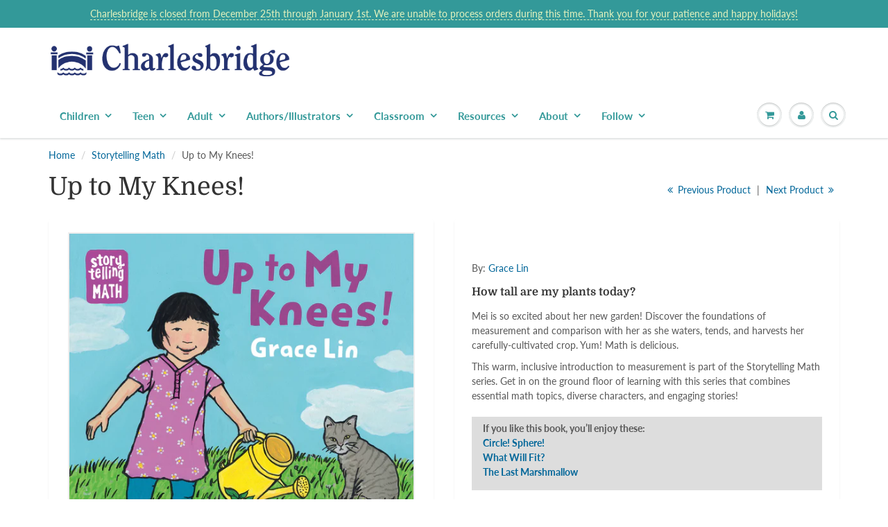

--- FILE ---
content_type: text/html; charset=utf-8
request_url: https://www.charlesbridge.com/collections/storytelling-math/products/up-to-my-knees
body_size: 26788
content:
<!doctype html>
<html lang="en" class="noIE">
  <head>
    <meta name="google-site-verification" content="6J2wanqGbO4F3bAAQNir4FrDWEtAXtqUJPaXXE_8vwE" /><!--Content in content_for_header -->
<!--LayoutHub-Embed--><link rel="stylesheet" type="text/css" href="data:text/css;base64," media="all">
<!--LH--><!--/LayoutHub-Embed-->




    <!-- Basic page needs ================================================== -->
    <meta charset="utf-8">
    <meta name="viewport" content="width=device-width, initial-scale=1, maximum-scale=1">

    <!-- Title and description ================================================== -->
    <title>
      Up to My Knees! &ndash; Charlesbridge
    </title>

    
    <meta name="description" content="Discover the foundations of measurement with Mei as she tends her growing garden.">
    

    <!-- Helpers ================================================== -->
     <meta property="og:url" content="https://www.charlesbridge.com/products/up-to-my-knees">
 <meta property="og:site_name" content="Charlesbridge">

  <meta property="og:type" content="product">
  <meta property="og:title" content="Up to My Knees!">
  
  <meta property="og:image" content="http://www.charlesbridge.com/cdn/shop/products/Knees_FNL_300_800x.jpg?v=1586806620">
  <meta property="og:image:secure_url" content="https://www.charlesbridge.com/cdn/shop/products/Knees_FNL_300_800x.jpg?v=1586806620">
  
  <meta property="og:image" content="http://www.charlesbridge.com/cdn/shop/products/up-to-my-knees-SPAN-cover_800x.jpg?v=1620937489">
  <meta property="og:image:secure_url" content="https://www.charlesbridge.com/cdn/shop/products/up-to-my-knees-SPAN-cover_800x.jpg?v=1620937489">
  
  <meta property="og:price:amount" content="7.99">
  <meta property="og:price:currency" content="USD">


	
  		<meta property="og:description" content="Discover the foundations of measurement with Mei as she tends her growing garden.">
	

 




  <meta name="twitter:site" content="@charlesbridge">

<meta name="twitter:card" content="summary">

  <meta name="twitter:title" content="Up to My Knees!">
  <meta name="twitter:description" content="By: Grace Lin How tall are my plants today? Mei is so excited about her new garden! Discover the foundations of measurement and comparison with her as she waters, tends, and harvests her carefully-cultivated crop. Yum! Math is delicious. This warm, inclusive introduction to measurement is part of the Storytelling Math series. Get in on the ground floor of learning with this series that combines essential math topics, diverse characters, and engaging stories! If you like this book, you’ll enjoy these: Circle! Sphere!What Will Fit? The Last Marshmallow [TABS] Look Inside Author &amp;amp; Illustrator Grace Lin, author and illustrator Grace Lin is the award-winning author and illustrator of ﻿The Ugly Vegetables, A Big Mooncake for Little Star, ﻿and ﻿Where the Mountain Meets the Moon.﻿ Grace is a Newbery Honoree, a Caldecott Honoree, and a Geisel Honoree. She lives in Florence, Massachusetts.">
  <meta name="twitter:image" content="https://www.charlesbridge.com/cdn/shop/products/Knees_FNL_300_800x.jpg?v=1586806620">
  <meta name="twitter:image:width" content="240">
  <meta name="twitter:image:height" content="240">

    <link rel="canonical" href="https://www.charlesbridge.com/products/up-to-my-knees">
    <meta name="viewport" content="width=device-width,initial-scale=1">
    <meta name="theme-color" content="#006699">

    
    <link rel="shortcut icon" href="//www.charlesbridge.com/cdn/shop/t/30/assets/favicon.png?v=82646395982384338831602020188" type="image/png" />
    
    <link href="//www.charlesbridge.com/cdn/shop/t/30/assets/apps.css?v=94048996001022465751570037793" rel="stylesheet" type="text/css" media="all" />
    <link href="//www.charlesbridge.com/cdn/shop/t/30/assets/style.css?v=156270068521245264541762191652" rel="stylesheet" type="text/css" media="all" />
    <link href="//www.charlesbridge.com/cdn/shop/t/30/assets/flexslider.css?v=11029585844781586981570037793" rel="stylesheet" type="text/css" media="all" />
    <link href="//www.charlesbridge.com/cdn/shop/t/30/assets/flexslider-product.css?v=64185146425854736171572894503" rel="stylesheet" type="text/css" media="all" />
    
    
    
    <!-- Header hook for plugins ================================================== -->
    <script type='text/javascript' src='/apps/wlm/js/wlm-1.1.js'></script>


 
 









<style type="text/css">.wlm-message-pnf{text-align:center}#wlm-pwd-form{padding:30px 0;text-align:center}#wlm-wrapper{display:inline-block}#wlm-pwd-error{display:none;color:#FB8077;text-align:left;margin-top:10px;font-size:1.3rem}#wlm-pwd-error.wlm-error{border:1px solid #FB8077}#wlm-pwd-form-button{display:inline-block !important;height:auto !important;padding:8px 15px !important;background:black;border-radius:0 !important;color:#fff !important;text-decoration:none !important;vertical-align:top}.wlm-instantclick-fix,.wlm-item-selector{position:absolute;z-index:-999;display:none;height:0;width:0;font-size:0;line-height:0}#wlm-pwd-msg{margin-bottom:20px;text-align:left}#wlm-pwd-msg>p{margin-top:0;margin-bottom:0}.wlm-form-holder{display:flex}#wlm-pwd{border-color:black;border-width:1px;border-right:0;padding:0 10px}#wlm-pwd:focus-visible{outline:0}</style>







































<script type='text/javascript'>

wlm.navigateByLocation();

wlm.jq(document).ready(function(){
wlm.removeLinks();
});
</script>


<script>window.performance && window.performance.mark && window.performance.mark('shopify.content_for_header.start');</script><meta name="facebook-domain-verification" content="quho2xqvfntl1f36t7ho210zn7t51c">
<meta name="facebook-domain-verification" content="xom1ql1zyzfdqgcpb8t1ijs5ssqh6c">
<meta name="facebook-domain-verification" content="at8rjvdtwi46os5bvx8rj3bskjt6pb">
<meta name="google-site-verification" content="M_qV2cTxU5hAXCyR06ynfXjTgE7VJ43Xeg6dG3Th2_c">
<meta id="shopify-digital-wallet" name="shopify-digital-wallet" content="/7500101/digital_wallets/dialog">
<meta name="shopify-checkout-api-token" content="47b9d949d1705ae11817c3c6c7ce4002">
<meta id="in-context-paypal-metadata" data-shop-id="7500101" data-venmo-supported="true" data-environment="production" data-locale="en_US" data-paypal-v4="true" data-currency="USD">
<link rel="alternate" type="application/json+oembed" href="https://www.charlesbridge.com/products/up-to-my-knees.oembed">
<script async="async" src="/checkouts/internal/preloads.js?locale=en-US"></script>
<link rel="preconnect" href="https://shop.app" crossorigin="anonymous">
<script async="async" src="https://shop.app/checkouts/internal/preloads.js?locale=en-US&shop_id=7500101" crossorigin="anonymous"></script>
<script id="apple-pay-shop-capabilities" type="application/json">{"shopId":7500101,"countryCode":"US","currencyCode":"USD","merchantCapabilities":["supports3DS"],"merchantId":"gid:\/\/shopify\/Shop\/7500101","merchantName":"Charlesbridge","requiredBillingContactFields":["postalAddress","email","phone"],"requiredShippingContactFields":["postalAddress","email","phone"],"shippingType":"shipping","supportedNetworks":["visa","masterCard","amex","discover","elo","jcb"],"total":{"type":"pending","label":"Charlesbridge","amount":"1.00"},"shopifyPaymentsEnabled":true,"supportsSubscriptions":true}</script>
<script id="shopify-features" type="application/json">{"accessToken":"47b9d949d1705ae11817c3c6c7ce4002","betas":["rich-media-storefront-analytics"],"domain":"www.charlesbridge.com","predictiveSearch":true,"shopId":7500101,"locale":"en"}</script>
<script>var Shopify = Shopify || {};
Shopify.shop = "charlesbridge.myshopify.com";
Shopify.locale = "en";
Shopify.currency = {"active":"USD","rate":"1.0"};
Shopify.country = "US";
Shopify.theme = {"name":"ShowTime 6.0 - 2019 Redesign","id":77403881551,"schema_name":"ShowTime","schema_version":"6.0","theme_store_id":687,"role":"main"};
Shopify.theme.handle = "null";
Shopify.theme.style = {"id":null,"handle":null};
Shopify.cdnHost = "www.charlesbridge.com/cdn";
Shopify.routes = Shopify.routes || {};
Shopify.routes.root = "/";</script>
<script type="module">!function(o){(o.Shopify=o.Shopify||{}).modules=!0}(window);</script>
<script>!function(o){function n(){var o=[];function n(){o.push(Array.prototype.slice.apply(arguments))}return n.q=o,n}var t=o.Shopify=o.Shopify||{};t.loadFeatures=n(),t.autoloadFeatures=n()}(window);</script>
<script>
  window.ShopifyPay = window.ShopifyPay || {};
  window.ShopifyPay.apiHost = "shop.app\/pay";
  window.ShopifyPay.redirectState = null;
</script>
<script id="shop-js-analytics" type="application/json">{"pageType":"product"}</script>
<script defer="defer" async type="module" src="//www.charlesbridge.com/cdn/shopifycloud/shop-js/modules/v2/client.init-shop-cart-sync_DtuiiIyl.en.esm.js"></script>
<script defer="defer" async type="module" src="//www.charlesbridge.com/cdn/shopifycloud/shop-js/modules/v2/chunk.common_CUHEfi5Q.esm.js"></script>
<script type="module">
  await import("//www.charlesbridge.com/cdn/shopifycloud/shop-js/modules/v2/client.init-shop-cart-sync_DtuiiIyl.en.esm.js");
await import("//www.charlesbridge.com/cdn/shopifycloud/shop-js/modules/v2/chunk.common_CUHEfi5Q.esm.js");

  window.Shopify.SignInWithShop?.initShopCartSync?.({"fedCMEnabled":true,"windoidEnabled":true});

</script>
<script>
  window.Shopify = window.Shopify || {};
  if (!window.Shopify.featureAssets) window.Shopify.featureAssets = {};
  window.Shopify.featureAssets['shop-js'] = {"shop-cart-sync":["modules/v2/client.shop-cart-sync_DFoTY42P.en.esm.js","modules/v2/chunk.common_CUHEfi5Q.esm.js"],"init-fed-cm":["modules/v2/client.init-fed-cm_D2UNy1i2.en.esm.js","modules/v2/chunk.common_CUHEfi5Q.esm.js"],"init-shop-email-lookup-coordinator":["modules/v2/client.init-shop-email-lookup-coordinator_BQEe2rDt.en.esm.js","modules/v2/chunk.common_CUHEfi5Q.esm.js"],"shop-cash-offers":["modules/v2/client.shop-cash-offers_3CTtReFF.en.esm.js","modules/v2/chunk.common_CUHEfi5Q.esm.js","modules/v2/chunk.modal_BewljZkx.esm.js"],"shop-button":["modules/v2/client.shop-button_C6oxCjDL.en.esm.js","modules/v2/chunk.common_CUHEfi5Q.esm.js"],"init-windoid":["modules/v2/client.init-windoid_5pix8xhK.en.esm.js","modules/v2/chunk.common_CUHEfi5Q.esm.js"],"avatar":["modules/v2/client.avatar_BTnouDA3.en.esm.js"],"init-shop-cart-sync":["modules/v2/client.init-shop-cart-sync_DtuiiIyl.en.esm.js","modules/v2/chunk.common_CUHEfi5Q.esm.js"],"shop-toast-manager":["modules/v2/client.shop-toast-manager_BYv_8cH1.en.esm.js","modules/v2/chunk.common_CUHEfi5Q.esm.js"],"pay-button":["modules/v2/client.pay-button_FnF9EIkY.en.esm.js","modules/v2/chunk.common_CUHEfi5Q.esm.js"],"shop-login-button":["modules/v2/client.shop-login-button_CH1KUpOf.en.esm.js","modules/v2/chunk.common_CUHEfi5Q.esm.js","modules/v2/chunk.modal_BewljZkx.esm.js"],"init-customer-accounts-sign-up":["modules/v2/client.init-customer-accounts-sign-up_aj7QGgYS.en.esm.js","modules/v2/client.shop-login-button_CH1KUpOf.en.esm.js","modules/v2/chunk.common_CUHEfi5Q.esm.js","modules/v2/chunk.modal_BewljZkx.esm.js"],"init-shop-for-new-customer-accounts":["modules/v2/client.init-shop-for-new-customer-accounts_NbnYRf_7.en.esm.js","modules/v2/client.shop-login-button_CH1KUpOf.en.esm.js","modules/v2/chunk.common_CUHEfi5Q.esm.js","modules/v2/chunk.modal_BewljZkx.esm.js"],"init-customer-accounts":["modules/v2/client.init-customer-accounts_ppedhqCH.en.esm.js","modules/v2/client.shop-login-button_CH1KUpOf.en.esm.js","modules/v2/chunk.common_CUHEfi5Q.esm.js","modules/v2/chunk.modal_BewljZkx.esm.js"],"shop-follow-button":["modules/v2/client.shop-follow-button_CMIBBa6u.en.esm.js","modules/v2/chunk.common_CUHEfi5Q.esm.js","modules/v2/chunk.modal_BewljZkx.esm.js"],"lead-capture":["modules/v2/client.lead-capture_But0hIyf.en.esm.js","modules/v2/chunk.common_CUHEfi5Q.esm.js","modules/v2/chunk.modal_BewljZkx.esm.js"],"checkout-modal":["modules/v2/client.checkout-modal_BBxc70dQ.en.esm.js","modules/v2/chunk.common_CUHEfi5Q.esm.js","modules/v2/chunk.modal_BewljZkx.esm.js"],"shop-login":["modules/v2/client.shop-login_hM3Q17Kl.en.esm.js","modules/v2/chunk.common_CUHEfi5Q.esm.js","modules/v2/chunk.modal_BewljZkx.esm.js"],"payment-terms":["modules/v2/client.payment-terms_CAtGlQYS.en.esm.js","modules/v2/chunk.common_CUHEfi5Q.esm.js","modules/v2/chunk.modal_BewljZkx.esm.js"]};
</script>
<script>(function() {
  var isLoaded = false;
  function asyncLoad() {
    if (isLoaded) return;
    isLoaded = true;
    var urls = ["\/\/www.powr.io\/powr.js?powr-token=charlesbridge.myshopify.com\u0026external-type=shopify\u0026shop=charlesbridge.myshopify.com","\/\/www.powr.io\/powr.js?powr-token=charlesbridge.myshopify.com\u0026external-type=shopify\u0026shop=charlesbridge.myshopify.com","https:\/\/js.smile.io\/v1\/smile-shopify.js?shop=charlesbridge.myshopify.com","https:\/\/cdn.nfcube.com\/instafeed-1d06532662ec152fa2eebffa39ae5fd6.js?shop=charlesbridge.myshopify.com","https:\/\/li-apps.com\/cdn\/lookthru\/js\/lookthru.js?shop=charlesbridge.myshopify.com","https:\/\/cdn.hextom.com\/js\/quickannouncementbar.js?shop=charlesbridge.myshopify.com"];
    for (var i = 0; i < urls.length; i++) {
      var s = document.createElement('script');
      s.type = 'text/javascript';
      s.async = true;
      s.src = urls[i];
      var x = document.getElementsByTagName('script')[0];
      x.parentNode.insertBefore(s, x);
    }
  };
  if(window.attachEvent) {
    window.attachEvent('onload', asyncLoad);
  } else {
    window.addEventListener('load', asyncLoad, false);
  }
})();</script>
<script id="__st">var __st={"a":7500101,"offset":-18000,"reqid":"203dfcca-5a53-418a-add6-92eafdcb5d27-1766927129","pageurl":"www.charlesbridge.com\/collections\/storytelling-math\/products\/up-to-my-knees","u":"355637ee260a","p":"product","rtyp":"product","rid":4523945590863};</script>
<script>window.ShopifyPaypalV4VisibilityTracking = true;</script>
<script id="captcha-bootstrap">!function(){'use strict';const t='contact',e='account',n='new_comment',o=[[t,t],['blogs',n],['comments',n],[t,'customer']],c=[[e,'customer_login'],[e,'guest_login'],[e,'recover_customer_password'],[e,'create_customer']],r=t=>t.map((([t,e])=>`form[action*='/${t}']:not([data-nocaptcha='true']) input[name='form_type'][value='${e}']`)).join(','),a=t=>()=>t?[...document.querySelectorAll(t)].map((t=>t.form)):[];function s(){const t=[...o],e=r(t);return a(e)}const i='password',u='form_key',d=['recaptcha-v3-token','g-recaptcha-response','h-captcha-response',i],f=()=>{try{return window.sessionStorage}catch{return}},m='__shopify_v',_=t=>t.elements[u];function p(t,e,n=!1){try{const o=window.sessionStorage,c=JSON.parse(o.getItem(e)),{data:r}=function(t){const{data:e,action:n}=t;return t[m]||n?{data:e,action:n}:{data:t,action:n}}(c);for(const[e,n]of Object.entries(r))t.elements[e]&&(t.elements[e].value=n);n&&o.removeItem(e)}catch(o){console.error('form repopulation failed',{error:o})}}const l='form_type',E='cptcha';function T(t){t.dataset[E]=!0}const w=window,h=w.document,L='Shopify',v='ce_forms',y='captcha';let A=!1;((t,e)=>{const n=(g='f06e6c50-85a8-45c8-87d0-21a2b65856fe',I='https://cdn.shopify.com/shopifycloud/storefront-forms-hcaptcha/ce_storefront_forms_captcha_hcaptcha.v1.5.2.iife.js',D={infoText:'Protected by hCaptcha',privacyText:'Privacy',termsText:'Terms'},(t,e,n)=>{const o=w[L][v],c=o.bindForm;if(c)return c(t,g,e,D).then(n);var r;o.q.push([[t,g,e,D],n]),r=I,A||(h.body.append(Object.assign(h.createElement('script'),{id:'captcha-provider',async:!0,src:r})),A=!0)});var g,I,D;w[L]=w[L]||{},w[L][v]=w[L][v]||{},w[L][v].q=[],w[L][y]=w[L][y]||{},w[L][y].protect=function(t,e){n(t,void 0,e),T(t)},Object.freeze(w[L][y]),function(t,e,n,w,h,L){const[v,y,A,g]=function(t,e,n){const i=e?o:[],u=t?c:[],d=[...i,...u],f=r(d),m=r(i),_=r(d.filter((([t,e])=>n.includes(e))));return[a(f),a(m),a(_),s()]}(w,h,L),I=t=>{const e=t.target;return e instanceof HTMLFormElement?e:e&&e.form},D=t=>v().includes(t);t.addEventListener('submit',(t=>{const e=I(t);if(!e)return;const n=D(e)&&!e.dataset.hcaptchaBound&&!e.dataset.recaptchaBound,o=_(e),c=g().includes(e)&&(!o||!o.value);(n||c)&&t.preventDefault(),c&&!n&&(function(t){try{if(!f())return;!function(t){const e=f();if(!e)return;const n=_(t);if(!n)return;const o=n.value;o&&e.removeItem(o)}(t);const e=Array.from(Array(32),(()=>Math.random().toString(36)[2])).join('');!function(t,e){_(t)||t.append(Object.assign(document.createElement('input'),{type:'hidden',name:u})),t.elements[u].value=e}(t,e),function(t,e){const n=f();if(!n)return;const o=[...t.querySelectorAll(`input[type='${i}']`)].map((({name:t})=>t)),c=[...d,...o],r={};for(const[a,s]of new FormData(t).entries())c.includes(a)||(r[a]=s);n.setItem(e,JSON.stringify({[m]:1,action:t.action,data:r}))}(t,e)}catch(e){console.error('failed to persist form',e)}}(e),e.submit())}));const S=(t,e)=>{t&&!t.dataset[E]&&(n(t,e.some((e=>e===t))),T(t))};for(const o of['focusin','change'])t.addEventListener(o,(t=>{const e=I(t);D(e)&&S(e,y())}));const B=e.get('form_key'),M=e.get(l),P=B&&M;t.addEventListener('DOMContentLoaded',(()=>{const t=y();if(P)for(const e of t)e.elements[l].value===M&&p(e,B);[...new Set([...A(),...v().filter((t=>'true'===t.dataset.shopifyCaptcha))])].forEach((e=>S(e,t)))}))}(h,new URLSearchParams(w.location.search),n,t,e,['guest_login'])})(!0,!0)}();</script>
<script integrity="sha256-4kQ18oKyAcykRKYeNunJcIwy7WH5gtpwJnB7kiuLZ1E=" data-source-attribution="shopify.loadfeatures" defer="defer" src="//www.charlesbridge.com/cdn/shopifycloud/storefront/assets/storefront/load_feature-a0a9edcb.js" crossorigin="anonymous"></script>
<script crossorigin="anonymous" defer="defer" src="//www.charlesbridge.com/cdn/shopifycloud/storefront/assets/shopify_pay/storefront-65b4c6d7.js?v=20250812"></script>
<script data-source-attribution="shopify.dynamic_checkout.dynamic.init">var Shopify=Shopify||{};Shopify.PaymentButton=Shopify.PaymentButton||{isStorefrontPortableWallets:!0,init:function(){window.Shopify.PaymentButton.init=function(){};var t=document.createElement("script");t.src="https://www.charlesbridge.com/cdn/shopifycloud/portable-wallets/latest/portable-wallets.en.js",t.type="module",document.head.appendChild(t)}};
</script>
<script data-source-attribution="shopify.dynamic_checkout.buyer_consent">
  function portableWalletsHideBuyerConsent(e){var t=document.getElementById("shopify-buyer-consent"),n=document.getElementById("shopify-subscription-policy-button");t&&n&&(t.classList.add("hidden"),t.setAttribute("aria-hidden","true"),n.removeEventListener("click",e))}function portableWalletsShowBuyerConsent(e){var t=document.getElementById("shopify-buyer-consent"),n=document.getElementById("shopify-subscription-policy-button");t&&n&&(t.classList.remove("hidden"),t.removeAttribute("aria-hidden"),n.addEventListener("click",e))}window.Shopify?.PaymentButton&&(window.Shopify.PaymentButton.hideBuyerConsent=portableWalletsHideBuyerConsent,window.Shopify.PaymentButton.showBuyerConsent=portableWalletsShowBuyerConsent);
</script>
<script data-source-attribution="shopify.dynamic_checkout.cart.bootstrap">document.addEventListener("DOMContentLoaded",(function(){function t(){return document.querySelector("shopify-accelerated-checkout-cart, shopify-accelerated-checkout")}if(t())Shopify.PaymentButton.init();else{new MutationObserver((function(e,n){t()&&(Shopify.PaymentButton.init(),n.disconnect())})).observe(document.body,{childList:!0,subtree:!0})}}));
</script>
<script id='scb4127' type='text/javascript' async='' src='https://www.charlesbridge.com/cdn/shopifycloud/privacy-banner/storefront-banner.js'></script><link id="shopify-accelerated-checkout-styles" rel="stylesheet" media="screen" href="https://www.charlesbridge.com/cdn/shopifycloud/portable-wallets/latest/accelerated-checkout-backwards-compat.css" crossorigin="anonymous">
<style id="shopify-accelerated-checkout-cart">
        #shopify-buyer-consent {
  margin-top: 1em;
  display: inline-block;
  width: 100%;
}

#shopify-buyer-consent.hidden {
  display: none;
}

#shopify-subscription-policy-button {
  background: none;
  border: none;
  padding: 0;
  text-decoration: underline;
  font-size: inherit;
  cursor: pointer;
}

#shopify-subscription-policy-button::before {
  box-shadow: none;
}

      </style>

<script>window.performance && window.performance.mark && window.performance.mark('shopify.content_for_header.end');</script>

    <!--[if lt IE 9]>
    <script src="//html5shiv.googlecode.com/svn/trunk/html5.js" type="text/javascript"></script>
    <![endif]-->

    

    <script src="//www.charlesbridge.com/cdn/shop/t/30/assets/jquery.js?v=105778841822381192391570037780" type="text/javascript"></script>
    
    <script src="//www.charlesbridge.com/cdn/shop/t/30/assets/lazysizes.js?v=68441465964607740661570037780" defer="defer"></script>
    
    
<!-- Theme Global App JS ================================================== -->
    <script>
      var app = app || {
        data:{
          template:"product",
          money_format: "$ {{amount}}"
        }
      }
  
    </script>
    <noscript>
  <style>
    .article_img_block > figure > img:nth-child(2), 
    .catalog_c .collection-box > img:nth-child(2),
    .gallery_container  .box > figure > img:nth-child(2),
    .image_with_text_container .box > figure > img:nth-child(2),
    .collection-list-row .box_1 > a > img:nth-child(2),
    .featured-products .product-image > a > img:nth-child(2){
      display: none !important
    }
  </style>
</noscript>
   
<!-- "snippets/pagefly-header.liquid" was not rendered, the associated app was uninstalled -->
 <!--AZEXO_Header_Scripts--> <script>
        var azh = {
            shop: 'charlesbridge.myshopify.com',
            device_prefixes: {"lg":{"label":"Large device","width":false,"height":false,"container":1170,"min":1200},"md":{"label":"Medium device","width":992,"height":false,"container":970,"max":1199,"min":992},"sm":{"label":"Small device","width":768,"height":1150,"container":750,"max":991,"min":768},"xs":{"label":"Extra small device","width":320,"height":750,"max":767}},
        };
        var azexo = {
          purchase_extension: 'Purchase extension',
          strings: {
            addToCart: "Add to Cart",
            soldOut: "Sold Out",
            unavailable: "Unavailable",
            regularPrice: "Regular price",
            sale: "Sale",
            quantityMinimumMessage: "Quantity must be 1 or more",
            unitPrice: "Unit price",
            unitPriceSeparator: "per",
            oneCartCount: "1 item",
            otherCartCount: "[count] items",
            quantityLabel: "Quantity: [count]"
          },
          moneyFormat: "$ {{amount}}"
        }
        </script><style>.az-container {
        padding-right: 15px;
        padding-left: 15px;
        margin-left: auto;
        margin-right: auto;
        box-sizing: border-box;
    }
@media (min-width: 768px) {
                    .az-container {
                        max-width: 750px;
                    }
                }
@media (min-width: 992px) {
                    .az-container {
                        max-width: 970px;
                    }
                }
@media (min-width: 1200px) {
                    .az-container {
                        max-width: 1170px;
                    }
                }
</style><script>azexo.extensions = [''];</script> <!--End_AZEXO_Header_Scripts--><!--AZEXO_Version_85--><!-- BEGIN app block: shopify://apps/tinycookie/blocks/cookie-embed/b65baef5-7248-4353-8fd9-b676240311dc --><script id="tiny-cookie-data" type="application/json">{"translations":{"language":"default","boxTitle":"We respect your privacy!","boxDescription":"By clicking “Accept all”, you agree that our website can store cookies on your device and disclose information in accordance with our Cookie Policy.","acceptButtonText":"Accept all","acceptRequiredButtonText":"Accept required only","preferencesButtonText":"Manage preferences","privacyPolicy":"Privacy policy","termsConditions":"Terms & Conditions","preferencesTitle":"Cookie consent preferences","preferencesDisclaimerTitle":"Cookie Usage","preferencesDisclaimerDescription":"Our website uses cookies to enhance your browsing experience. These cookies don't directly identify you but personalize your visit. You can manage your preferences, although blocking some cookies may impact the site's services.","necessaryCookiesTitle":"Strictly required cookies","necessaryCookiesDescription":"These cookies are crucial for site function and cannot be blocked. Blocking them might affect how our site works.","functionalityCookiesTitle":"Functionality cookies","functionalityCookiesDescription":"These cookies add extra features and personalization to our site. They're set by us or third-party providers. Not allowing these may affect certain services' functionality.","analyticsCookiesTitle":"Analytics cookies","analyticsCookiesDescription":"These cookies track visitor traffic and sources, gathering data to understand popular products and actions.","marketingCookiesTitle":"Marketing cookies","marketingCookiesDescription":"Marketing and advertising partners set these cookies to create your interest profile for showing relevant ads later. Disabling them means no targeted ads based on your interests.","preferencesAcceptButtonText":"Accept all","preferencesAcceptRequiredButtonText":"Accept required only","savePreferencesText":"Save preferences","privacyPolicyUrl":null,"termsAndConditionsUrl":null,"badgeTitle":"Cookie settings"},"preferencesSettings":{"backgroundColor":"#ffffff","titleColor":"#000000","titleSize":18,"titleWeight":500,"titlePaddingTop":15,"titlePaddingRight":15,"titlePaddingBottom":15,"titlePaddingLeft":15,"preferencesContentPaddingTop":15,"preferencesContentPaddingRight":15,"preferencesContentPaddingBottom":25,"preferencesContentPaddingLeft":15,"infoTitleColor":"#000000","infoTitleSize":16,"infoTitleWeight":500,"infoDescriptionColor":"#000000","infoDescriptionSize":14,"infoDescriptionWeight":300,"infoPaddingTop":0,"infoPaddingRight":0,"infoPaddingBottom":15,"infoPaddingLeft":0,"categoryTitleColor":"#000000","categoryTitleSize":16,"categoryTitleWeight":500,"categoryTitlePaddingTop":10,"categoryTitlePaddingRight":15,"categoryTitlePaddingBottom":10,"categoryTitlePaddingLeft":15,"categoryContentColor":"#000000","categoryContentSize":14,"categoryContentWeight":300,"categoryContentPaddingTop":10,"categoryContentPaddingRight":15,"categoryContentPaddingBottom":10,"categoryContentPaddingLeft":15,"categoryBoxBorderColor":"#eeeeee","categoryBoxRadius":5,"buttonSize":14,"buttonWeight":500,"buttonPaddingTop":12,"buttonPaddingRight":16,"buttonPaddingBottom":12,"buttonPaddingLeft":16,"buttonBorderRadius":5,"buttonSpacing":10,"acceptButtonBackground":"#30363c","acceptButtonColor":"#ffffff","rejectButtonBackground":"#eaeff2","rejectButtonColor":"#000000","saveButtonBackground":"#eaeff2","saveButtonColor":"#000000"},"boxSettings":{"fontFamily":"inter","backgroundColor":"#ffffff","showBackdrop":0,"backdropOpacity":30,"titleColor":"#000000","titleSize":16,"titleWeight":500,"descriptionColor":"#000000","descriptionSize":14,"descriptionWeight":300,"contentPaddingTop":0,"contentPaddingRight":0,"contentPaddingBottom":20,"contentPaddingLeft":0,"buttonSize":14,"buttonWeight":500,"buttonPaddingTop":0,"buttonPaddingRight":0,"buttonPaddingBottom":0,"buttonPaddingLeft":0,"buttonBorderRadius":5,"buttonSpacing":10,"acceptButtonBackground":"#30363c","acceptButtonColor":"#ffffff","rejectButtonBackground":"#eaeff2","rejectButtonColor":"#000000","preferencesButtonBackground":"#eaeff2","preferencesButtonColor":"#000000","closeButtonColor":"#2d4156","legalBackground":"#eaeff2","legalColor":"#000000","legalSize":14,"legalWeight":400,"legalPaddingTop":10,"legalPaddingRight":15,"legalPaddingBottom":10,"legalPaddingLeft":15},"cookieCategories":{"functionality":"_gid,__cfduid","analytics":"_s,_shopify_d,_shopify_fs,_shopify_s,_shopify_sa_t,_shopify_sa_p,_shopify_y,_y,_shopify_evids,_ga,_gat,__atuvc,__atuvs,__utma,customer_auth_provider,customer_auth_session_created_at,_orig_referrer,_landing_page","marketing":"_gads,IDE,GPS,PREF,BizoID,_fbp,_fbc,__adroll,__adroll_v4,__adroll_fpc,__ar_v4,kla_id","required":"_ab,_secure_session_id,cart,cart_sig,cart_ts,cart_ver,cart_currency,checkout_token,Secure_customer_sig,storefront_digest,_shopify_m,_shopify_tm,_shopify_tw,_tracking_consent,tracked_start_checkout,identity_state,identity_customer_account_number,_customer_account_shop_sessions,_secure_account_session_id,_shopify_country,_storefront_u,_cmp_a,c,checkout,customer_account_locale,dynamic_checkout_shown_on_cart,hide_shopify_pay_for_checkout,shopify_pay,shopify_pay_redirect,shop_pay_accelerated,keep_alive,source_name,master_device_id,previous_step,discount_code,remember_me,checkout_session_lookup,checkout_prefill,checkout_queue_token,checkout_queue_checkout_token,checkout_worker_session,checkout_session_token,cookietest,order,identity-state,card_update_verification_id,customer_account_new_login,customer_account_preview,customer_payment_method,customer_shop_pay_agreement,pay_update_intent_id,localization,profile_preview_token,login_with_shop_finalize,preview_theme,shopify-editor-unconfirmed-settings,wpm-test-cookie"},"generalSettings":{"showAnalytics":1,"showMarketing":1,"showFunctionality":1,"boxDesign":"box","boxPosition":"bottom-left","showReject":1,"showPreferences":1,"categoriesChecked":1,"showPrivacyPolicy":1,"showTermsAndConditions":1,"privacyPolicyUrl":"https://www.charlesbridge.com/policies/privacy-policy","termsAndConditionsUrl":"https://www.charlesbridge.com/policies/terms-of-service","showCloseButton":0,"closeButtonBehaviour":"close_banner","consentModeActive":0,"pixelModeActive":0,"removeCookies":0},"translatedLanguages":[],"registerConsent":false,"loadedGlobally":true,"geoLocation":{"europe":1,"usa":1,"brazil":1,"canada":1,"albertaBritishColumbia":1,"japan":1,"thailand":1,"switzerland":1},"badgeSettings":{"active":0,"position":"bottom_left","backgroundColor":"#FFFFFF","iconColor":"#FF974F","titleColor":"#000000","svgImage":"<svg width=\"35\" height=\"35\" viewBox=\"0 0 35 35\" fill=\"none\" xmlns=\"http://www.w3.org/2000/svg\"> <path d=\"M34.3019 16.1522C32.0507 15.3437 30.666 13.0527 30.84 11.2436C30.84 10.9461 30.6617 10.6697 30.4364 10.4745C30.2111 10.2802 29.8617 10.1962 29.5692 10.2432C26.1386 10.7465 22.9972 8.23671 22.6859 4.7087C22.6579 4.39028 22.4837 4.10385 22.2133 3.93261C21.944 3.7624 21.6085 3.72535 21.3111 3.8365C18.5303 4.85485 15.9028 3.01353 14.8544 0.614257C14.6581 0.165616 14.1715 -0.0817072 13.6918 0.0244546C5.79815 1.78586 0 9.4101 0 17.5001C0 27.112 7.88796 35 17.4999 35C27.1119 35 34.9999 27.112 34.9999 17.5001C34.9714 16.8893 34.9671 16.3905 34.3019 16.1522ZM7.1948 18.6026C6.62851 18.6026 6.16941 18.1435 6.16941 17.5772C6.16941 17.0108 6.62851 16.5518 7.1948 16.5518C7.76109 16.5518 8.22019 17.0108 8.22019 17.5772C8.22019 18.1435 7.76102 18.6026 7.1948 18.6026ZM11.3476 26.7285C9.65135 26.7285 8.27146 25.3486 8.27146 23.6524C8.27146 21.9561 9.65135 20.5762 11.3476 20.5762C13.0439 20.5762 14.4238 21.9561 14.4238 23.6524C14.4238 25.3486 13.0439 26.7285 11.3476 26.7285ZM12.373 14.4239C11.2425 14.4239 10.3222 13.5036 10.3222 12.3731C10.3222 11.2426 11.2425 10.3223 12.373 10.3223C13.5035 10.3223 14.4238 11.2426 14.4238 12.3731C14.4238 13.5036 13.5035 14.4239 12.373 14.4239ZM20.5761 28.7793C19.4456 28.7793 18.5253 27.8591 18.5253 26.7285C18.5253 25.598 19.4456 24.6778 20.5761 24.6778C21.7066 24.6778 22.6269 25.598 22.6269 26.7285C22.6269 27.8591 21.7066 28.7793 20.5761 28.7793ZM21.6015 20.5762C19.9052 20.5762 18.5253 19.1963 18.5253 17.5001C18.5253 15.8038 19.9052 14.4239 21.6015 14.4239C23.2978 14.4239 24.6776 15.8038 24.6776 17.5001C24.6776 19.1963 23.2978 20.5762 21.6015 20.5762ZM27.7025 22.7042C27.1363 22.7042 26.6772 22.2451 26.6772 21.6788C26.6772 21.1124 27.1363 20.6534 27.7025 20.6534C28.2688 20.6534 28.7279 21.1124 28.7279 21.6788C28.7279 22.2451 28.2688 22.7042 27.7025 22.7042Z\" fill=\"#FF974F\"/> </svg>","openType":"preferences","cornerPadding":15}}</script>
<style>
    

    

    
</style>


<!-- END app block --><script src="https://cdn.shopify.com/extensions/0199f9c3-f0d7-7051-a9db-66294e3ed5c4/tinycookie-prod-125/assets/tiny-cookie.min.js" type="text/javascript" defer="defer"></script>
<link href="https://cdn.shopify.com/extensions/0199f9c3-f0d7-7051-a9db-66294e3ed5c4/tinycookie-prod-125/assets/tiny-cookie.min.css" rel="stylesheet" type="text/css" media="all">
<link href="https://monorail-edge.shopifysvc.com" rel="dns-prefetch">
<script>(function(){if ("sendBeacon" in navigator && "performance" in window) {try {var session_token_from_headers = performance.getEntriesByType('navigation')[0].serverTiming.find(x => x.name == '_s').description;} catch {var session_token_from_headers = undefined;}var session_cookie_matches = document.cookie.match(/_shopify_s=([^;]*)/);var session_token_from_cookie = session_cookie_matches && session_cookie_matches.length === 2 ? session_cookie_matches[1] : "";var session_token = session_token_from_headers || session_token_from_cookie || "";function handle_abandonment_event(e) {var entries = performance.getEntries().filter(function(entry) {return /monorail-edge.shopifysvc.com/.test(entry.name);});if (!window.abandonment_tracked && entries.length === 0) {window.abandonment_tracked = true;var currentMs = Date.now();var navigation_start = performance.timing.navigationStart;var payload = {shop_id: 7500101,url: window.location.href,navigation_start,duration: currentMs - navigation_start,session_token,page_type: "product"};window.navigator.sendBeacon("https://monorail-edge.shopifysvc.com/v1/produce", JSON.stringify({schema_id: "online_store_buyer_site_abandonment/1.1",payload: payload,metadata: {event_created_at_ms: currentMs,event_sent_at_ms: currentMs}}));}}window.addEventListener('pagehide', handle_abandonment_event);}}());</script>
<script id="web-pixels-manager-setup">(function e(e,d,r,n,o){if(void 0===o&&(o={}),!Boolean(null===(a=null===(i=window.Shopify)||void 0===i?void 0:i.analytics)||void 0===a?void 0:a.replayQueue)){var i,a;window.Shopify=window.Shopify||{};var t=window.Shopify;t.analytics=t.analytics||{};var s=t.analytics;s.replayQueue=[],s.publish=function(e,d,r){return s.replayQueue.push([e,d,r]),!0};try{self.performance.mark("wpm:start")}catch(e){}var l=function(){var e={modern:/Edge?\/(1{2}[4-9]|1[2-9]\d|[2-9]\d{2}|\d{4,})\.\d+(\.\d+|)|Firefox\/(1{2}[4-9]|1[2-9]\d|[2-9]\d{2}|\d{4,})\.\d+(\.\d+|)|Chrom(ium|e)\/(9{2}|\d{3,})\.\d+(\.\d+|)|(Maci|X1{2}).+ Version\/(15\.\d+|(1[6-9]|[2-9]\d|\d{3,})\.\d+)([,.]\d+|)( \(\w+\)|)( Mobile\/\w+|) Safari\/|Chrome.+OPR\/(9{2}|\d{3,})\.\d+\.\d+|(CPU[ +]OS|iPhone[ +]OS|CPU[ +]iPhone|CPU IPhone OS|CPU iPad OS)[ +]+(15[._]\d+|(1[6-9]|[2-9]\d|\d{3,})[._]\d+)([._]\d+|)|Android:?[ /-](13[3-9]|1[4-9]\d|[2-9]\d{2}|\d{4,})(\.\d+|)(\.\d+|)|Android.+Firefox\/(13[5-9]|1[4-9]\d|[2-9]\d{2}|\d{4,})\.\d+(\.\d+|)|Android.+Chrom(ium|e)\/(13[3-9]|1[4-9]\d|[2-9]\d{2}|\d{4,})\.\d+(\.\d+|)|SamsungBrowser\/([2-9]\d|\d{3,})\.\d+/,legacy:/Edge?\/(1[6-9]|[2-9]\d|\d{3,})\.\d+(\.\d+|)|Firefox\/(5[4-9]|[6-9]\d|\d{3,})\.\d+(\.\d+|)|Chrom(ium|e)\/(5[1-9]|[6-9]\d|\d{3,})\.\d+(\.\d+|)([\d.]+$|.*Safari\/(?![\d.]+ Edge\/[\d.]+$))|(Maci|X1{2}).+ Version\/(10\.\d+|(1[1-9]|[2-9]\d|\d{3,})\.\d+)([,.]\d+|)( \(\w+\)|)( Mobile\/\w+|) Safari\/|Chrome.+OPR\/(3[89]|[4-9]\d|\d{3,})\.\d+\.\d+|(CPU[ +]OS|iPhone[ +]OS|CPU[ +]iPhone|CPU IPhone OS|CPU iPad OS)[ +]+(10[._]\d+|(1[1-9]|[2-9]\d|\d{3,})[._]\d+)([._]\d+|)|Android:?[ /-](13[3-9]|1[4-9]\d|[2-9]\d{2}|\d{4,})(\.\d+|)(\.\d+|)|Mobile Safari.+OPR\/([89]\d|\d{3,})\.\d+\.\d+|Android.+Firefox\/(13[5-9]|1[4-9]\d|[2-9]\d{2}|\d{4,})\.\d+(\.\d+|)|Android.+Chrom(ium|e)\/(13[3-9]|1[4-9]\d|[2-9]\d{2}|\d{4,})\.\d+(\.\d+|)|Android.+(UC? ?Browser|UCWEB|U3)[ /]?(15\.([5-9]|\d{2,})|(1[6-9]|[2-9]\d|\d{3,})\.\d+)\.\d+|SamsungBrowser\/(5\.\d+|([6-9]|\d{2,})\.\d+)|Android.+MQ{2}Browser\/(14(\.(9|\d{2,})|)|(1[5-9]|[2-9]\d|\d{3,})(\.\d+|))(\.\d+|)|K[Aa][Ii]OS\/(3\.\d+|([4-9]|\d{2,})\.\d+)(\.\d+|)/},d=e.modern,r=e.legacy,n=navigator.userAgent;return n.match(d)?"modern":n.match(r)?"legacy":"unknown"}(),u="modern"===l?"modern":"legacy",c=(null!=n?n:{modern:"",legacy:""})[u],f=function(e){return[e.baseUrl,"/wpm","/b",e.hashVersion,"modern"===e.buildTarget?"m":"l",".js"].join("")}({baseUrl:d,hashVersion:r,buildTarget:u}),m=function(e){var d=e.version,r=e.bundleTarget,n=e.surface,o=e.pageUrl,i=e.monorailEndpoint;return{emit:function(e){var a=e.status,t=e.errorMsg,s=(new Date).getTime(),l=JSON.stringify({metadata:{event_sent_at_ms:s},events:[{schema_id:"web_pixels_manager_load/3.1",payload:{version:d,bundle_target:r,page_url:o,status:a,surface:n,error_msg:t},metadata:{event_created_at_ms:s}}]});if(!i)return console&&console.warn&&console.warn("[Web Pixels Manager] No Monorail endpoint provided, skipping logging."),!1;try{return self.navigator.sendBeacon.bind(self.navigator)(i,l)}catch(e){}var u=new XMLHttpRequest;try{return u.open("POST",i,!0),u.setRequestHeader("Content-Type","text/plain"),u.send(l),!0}catch(e){return console&&console.warn&&console.warn("[Web Pixels Manager] Got an unhandled error while logging to Monorail."),!1}}}}({version:r,bundleTarget:l,surface:e.surface,pageUrl:self.location.href,monorailEndpoint:e.monorailEndpoint});try{o.browserTarget=l,function(e){var d=e.src,r=e.async,n=void 0===r||r,o=e.onload,i=e.onerror,a=e.sri,t=e.scriptDataAttributes,s=void 0===t?{}:t,l=document.createElement("script"),u=document.querySelector("head"),c=document.querySelector("body");if(l.async=n,l.src=d,a&&(l.integrity=a,l.crossOrigin="anonymous"),s)for(var f in s)if(Object.prototype.hasOwnProperty.call(s,f))try{l.dataset[f]=s[f]}catch(e){}if(o&&l.addEventListener("load",o),i&&l.addEventListener("error",i),u)u.appendChild(l);else{if(!c)throw new Error("Did not find a head or body element to append the script");c.appendChild(l)}}({src:f,async:!0,onload:function(){if(!function(){var e,d;return Boolean(null===(d=null===(e=window.Shopify)||void 0===e?void 0:e.analytics)||void 0===d?void 0:d.initialized)}()){var d=window.webPixelsManager.init(e)||void 0;if(d){var r=window.Shopify.analytics;r.replayQueue.forEach((function(e){var r=e[0],n=e[1],o=e[2];d.publishCustomEvent(r,n,o)})),r.replayQueue=[],r.publish=d.publishCustomEvent,r.visitor=d.visitor,r.initialized=!0}}},onerror:function(){return m.emit({status:"failed",errorMsg:"".concat(f," has failed to load")})},sri:function(e){var d=/^sha384-[A-Za-z0-9+/=]+$/;return"string"==typeof e&&d.test(e)}(c)?c:"",scriptDataAttributes:o}),m.emit({status:"loading"})}catch(e){m.emit({status:"failed",errorMsg:(null==e?void 0:e.message)||"Unknown error"})}}})({shopId: 7500101,storefrontBaseUrl: "https://www.charlesbridge.com",extensionsBaseUrl: "https://extensions.shopifycdn.com/cdn/shopifycloud/web-pixels-manager",monorailEndpoint: "https://monorail-edge.shopifysvc.com/unstable/produce_batch",surface: "storefront-renderer",enabledBetaFlags: ["2dca8a86","a0d5f9d2"],webPixelsConfigList: [{"id":"497844461","configuration":"{\"config\":\"{\\\"pixel_id\\\":\\\"G-NXNWKKTH49\\\",\\\"target_country\\\":\\\"US\\\",\\\"gtag_events\\\":[{\\\"type\\\":\\\"search\\\",\\\"action_label\\\":\\\"G-NXNWKKTH49\\\"},{\\\"type\\\":\\\"begin_checkout\\\",\\\"action_label\\\":\\\"G-NXNWKKTH49\\\"},{\\\"type\\\":\\\"view_item\\\",\\\"action_label\\\":[\\\"G-NXNWKKTH49\\\",\\\"MC-LH12NERRT0\\\"]},{\\\"type\\\":\\\"purchase\\\",\\\"action_label\\\":[\\\"G-NXNWKKTH49\\\",\\\"MC-LH12NERRT0\\\"]},{\\\"type\\\":\\\"page_view\\\",\\\"action_label\\\":[\\\"G-NXNWKKTH49\\\",\\\"MC-LH12NERRT0\\\"]},{\\\"type\\\":\\\"add_payment_info\\\",\\\"action_label\\\":\\\"G-NXNWKKTH49\\\"},{\\\"type\\\":\\\"add_to_cart\\\",\\\"action_label\\\":\\\"G-NXNWKKTH49\\\"}],\\\"enable_monitoring_mode\\\":false}\"}","eventPayloadVersion":"v1","runtimeContext":"OPEN","scriptVersion":"b2a88bafab3e21179ed38636efcd8a93","type":"APP","apiClientId":1780363,"privacyPurposes":[],"dataSharingAdjustments":{"protectedCustomerApprovalScopes":["read_customer_address","read_customer_email","read_customer_name","read_customer_personal_data","read_customer_phone"]}},{"id":"131268845","configuration":"{\"pixel_id\":\"1736308356620432\",\"pixel_type\":\"facebook_pixel\",\"metaapp_system_user_token\":\"-\"}","eventPayloadVersion":"v1","runtimeContext":"OPEN","scriptVersion":"ca16bc87fe92b6042fbaa3acc2fbdaa6","type":"APP","apiClientId":2329312,"privacyPurposes":["ANALYTICS","MARKETING","SALE_OF_DATA"],"dataSharingAdjustments":{"protectedCustomerApprovalScopes":["read_customer_address","read_customer_email","read_customer_name","read_customer_personal_data","read_customer_phone"]}},{"id":"shopify-app-pixel","configuration":"{}","eventPayloadVersion":"v1","runtimeContext":"STRICT","scriptVersion":"0450","apiClientId":"shopify-pixel","type":"APP","privacyPurposes":["ANALYTICS","MARKETING"]},{"id":"shopify-custom-pixel","eventPayloadVersion":"v1","runtimeContext":"LAX","scriptVersion":"0450","apiClientId":"shopify-pixel","type":"CUSTOM","privacyPurposes":["ANALYTICS","MARKETING"]}],isMerchantRequest: false,initData: {"shop":{"name":"Charlesbridge","paymentSettings":{"currencyCode":"USD"},"myshopifyDomain":"charlesbridge.myshopify.com","countryCode":"US","storefrontUrl":"https:\/\/www.charlesbridge.com"},"customer":null,"cart":null,"checkout":null,"productVariants":[{"price":{"amount":7.99,"currencyCode":"USD"},"product":{"title":"Up to My Knees!","vendor":"Charlesbridge","id":"4523945590863","untranslatedTitle":"Up to My Knees!","url":"\/products\/up-to-my-knees","type":"Children's Book"},"id":"31949144129615","image":{"src":"\/\/www.charlesbridge.com\/cdn\/shop\/products\/Knees_FNL_300.jpg?v=1586806620"},"sku":"41231","title":"English Board","untranslatedTitle":"English Board"},{"price":{"amount":7.99,"currencyCode":"USD"},"product":{"title":"Up to My Knees!","vendor":"Charlesbridge","id":"4523945590863","untranslatedTitle":"Up to My Knees!","url":"\/products\/up-to-my-knees","type":"Children's Book"},"id":"39367107149903","image":{"src":"\/\/www.charlesbridge.com\/cdn\/shop\/products\/up-to-my-knees-SPAN-cover.jpg?v=1620937489"},"sku":"42238","title":"Spanish bilingual board","untranslatedTitle":"Spanish bilingual board"}],"purchasingCompany":null},},"https://www.charlesbridge.com/cdn","da62cc92w68dfea28pcf9825a4m392e00d0",{"modern":"","legacy":""},{"shopId":"7500101","storefrontBaseUrl":"https:\/\/www.charlesbridge.com","extensionBaseUrl":"https:\/\/extensions.shopifycdn.com\/cdn\/shopifycloud\/web-pixels-manager","surface":"storefront-renderer","enabledBetaFlags":"[\"2dca8a86\", \"a0d5f9d2\"]","isMerchantRequest":"false","hashVersion":"da62cc92w68dfea28pcf9825a4m392e00d0","publish":"custom","events":"[[\"page_viewed\",{}],[\"product_viewed\",{\"productVariant\":{\"price\":{\"amount\":7.99,\"currencyCode\":\"USD\"},\"product\":{\"title\":\"Up to My Knees!\",\"vendor\":\"Charlesbridge\",\"id\":\"4523945590863\",\"untranslatedTitle\":\"Up to My Knees!\",\"url\":\"\/products\/up-to-my-knees\",\"type\":\"Children's Book\"},\"id\":\"31949144129615\",\"image\":{\"src\":\"\/\/www.charlesbridge.com\/cdn\/shop\/products\/Knees_FNL_300.jpg?v=1586806620\"},\"sku\":\"41231\",\"title\":\"English Board\",\"untranslatedTitle\":\"English Board\"}}]]"});</script><script>
  window.ShopifyAnalytics = window.ShopifyAnalytics || {};
  window.ShopifyAnalytics.meta = window.ShopifyAnalytics.meta || {};
  window.ShopifyAnalytics.meta.currency = 'USD';
  var meta = {"product":{"id":4523945590863,"gid":"gid:\/\/shopify\/Product\/4523945590863","vendor":"Charlesbridge","type":"Children's Book","handle":"up-to-my-knees","variants":[{"id":31949144129615,"price":799,"name":"Up to My Knees! - English Board","public_title":"English Board","sku":"41231"},{"id":39367107149903,"price":799,"name":"Up to My Knees! - Spanish bilingual board","public_title":"Spanish bilingual board","sku":"42238"}],"remote":false},"page":{"pageType":"product","resourceType":"product","resourceId":4523945590863,"requestId":"203dfcca-5a53-418a-add6-92eafdcb5d27-1766927129"}};
  for (var attr in meta) {
    window.ShopifyAnalytics.meta[attr] = meta[attr];
  }
</script>
<script class="analytics">
  (function () {
    var customDocumentWrite = function(content) {
      var jquery = null;

      if (window.jQuery) {
        jquery = window.jQuery;
      } else if (window.Checkout && window.Checkout.$) {
        jquery = window.Checkout.$;
      }

      if (jquery) {
        jquery('body').append(content);
      }
    };

    var hasLoggedConversion = function(token) {
      if (token) {
        return document.cookie.indexOf('loggedConversion=' + token) !== -1;
      }
      return false;
    }

    var setCookieIfConversion = function(token) {
      if (token) {
        var twoMonthsFromNow = new Date(Date.now());
        twoMonthsFromNow.setMonth(twoMonthsFromNow.getMonth() + 2);

        document.cookie = 'loggedConversion=' + token + '; expires=' + twoMonthsFromNow;
      }
    }

    var trekkie = window.ShopifyAnalytics.lib = window.trekkie = window.trekkie || [];
    if (trekkie.integrations) {
      return;
    }
    trekkie.methods = [
      'identify',
      'page',
      'ready',
      'track',
      'trackForm',
      'trackLink'
    ];
    trekkie.factory = function(method) {
      return function() {
        var args = Array.prototype.slice.call(arguments);
        args.unshift(method);
        trekkie.push(args);
        return trekkie;
      };
    };
    for (var i = 0; i < trekkie.methods.length; i++) {
      var key = trekkie.methods[i];
      trekkie[key] = trekkie.factory(key);
    }
    trekkie.load = function(config) {
      trekkie.config = config || {};
      trekkie.config.initialDocumentCookie = document.cookie;
      var first = document.getElementsByTagName('script')[0];
      var script = document.createElement('script');
      script.type = 'text/javascript';
      script.onerror = function(e) {
        var scriptFallback = document.createElement('script');
        scriptFallback.type = 'text/javascript';
        scriptFallback.onerror = function(error) {
                var Monorail = {
      produce: function produce(monorailDomain, schemaId, payload) {
        var currentMs = new Date().getTime();
        var event = {
          schema_id: schemaId,
          payload: payload,
          metadata: {
            event_created_at_ms: currentMs,
            event_sent_at_ms: currentMs
          }
        };
        return Monorail.sendRequest("https://" + monorailDomain + "/v1/produce", JSON.stringify(event));
      },
      sendRequest: function sendRequest(endpointUrl, payload) {
        // Try the sendBeacon API
        if (window && window.navigator && typeof window.navigator.sendBeacon === 'function' && typeof window.Blob === 'function' && !Monorail.isIos12()) {
          var blobData = new window.Blob([payload], {
            type: 'text/plain'
          });

          if (window.navigator.sendBeacon(endpointUrl, blobData)) {
            return true;
          } // sendBeacon was not successful

        } // XHR beacon

        var xhr = new XMLHttpRequest();

        try {
          xhr.open('POST', endpointUrl);
          xhr.setRequestHeader('Content-Type', 'text/plain');
          xhr.send(payload);
        } catch (e) {
          console.log(e);
        }

        return false;
      },
      isIos12: function isIos12() {
        return window.navigator.userAgent.lastIndexOf('iPhone; CPU iPhone OS 12_') !== -1 || window.navigator.userAgent.lastIndexOf('iPad; CPU OS 12_') !== -1;
      }
    };
    Monorail.produce('monorail-edge.shopifysvc.com',
      'trekkie_storefront_load_errors/1.1',
      {shop_id: 7500101,
      theme_id: 77403881551,
      app_name: "storefront",
      context_url: window.location.href,
      source_url: "//www.charlesbridge.com/cdn/s/trekkie.storefront.8f32c7f0b513e73f3235c26245676203e1209161.min.js"});

        };
        scriptFallback.async = true;
        scriptFallback.src = '//www.charlesbridge.com/cdn/s/trekkie.storefront.8f32c7f0b513e73f3235c26245676203e1209161.min.js';
        first.parentNode.insertBefore(scriptFallback, first);
      };
      script.async = true;
      script.src = '//www.charlesbridge.com/cdn/s/trekkie.storefront.8f32c7f0b513e73f3235c26245676203e1209161.min.js';
      first.parentNode.insertBefore(script, first);
    };
    trekkie.load(
      {"Trekkie":{"appName":"storefront","development":false,"defaultAttributes":{"shopId":7500101,"isMerchantRequest":null,"themeId":77403881551,"themeCityHash":"9604641359056237337","contentLanguage":"en","currency":"USD","eventMetadataId":"a2797d6f-cb60-4411-ab81-3b0853d00d7a"},"isServerSideCookieWritingEnabled":true,"monorailRegion":"shop_domain","enabledBetaFlags":["65f19447"]},"Session Attribution":{},"S2S":{"facebookCapiEnabled":true,"source":"trekkie-storefront-renderer","apiClientId":580111}}
    );

    var loaded = false;
    trekkie.ready(function() {
      if (loaded) return;
      loaded = true;

      window.ShopifyAnalytics.lib = window.trekkie;

      var originalDocumentWrite = document.write;
      document.write = customDocumentWrite;
      try { window.ShopifyAnalytics.merchantGoogleAnalytics.call(this); } catch(error) {};
      document.write = originalDocumentWrite;

      window.ShopifyAnalytics.lib.page(null,{"pageType":"product","resourceType":"product","resourceId":4523945590863,"requestId":"203dfcca-5a53-418a-add6-92eafdcb5d27-1766927129","shopifyEmitted":true});

      var match = window.location.pathname.match(/checkouts\/(.+)\/(thank_you|post_purchase)/)
      var token = match? match[1]: undefined;
      if (!hasLoggedConversion(token)) {
        setCookieIfConversion(token);
        window.ShopifyAnalytics.lib.track("Viewed Product",{"currency":"USD","variantId":31949144129615,"productId":4523945590863,"productGid":"gid:\/\/shopify\/Product\/4523945590863","name":"Up to My Knees! - English Board","price":"7.99","sku":"41231","brand":"Charlesbridge","variant":"English Board","category":"Children's Book","nonInteraction":true,"remote":false},undefined,undefined,{"shopifyEmitted":true});
      window.ShopifyAnalytics.lib.track("monorail:\/\/trekkie_storefront_viewed_product\/1.1",{"currency":"USD","variantId":31949144129615,"productId":4523945590863,"productGid":"gid:\/\/shopify\/Product\/4523945590863","name":"Up to My Knees! - English Board","price":"7.99","sku":"41231","brand":"Charlesbridge","variant":"English Board","category":"Children's Book","nonInteraction":true,"remote":false,"referer":"https:\/\/www.charlesbridge.com\/collections\/storytelling-math\/products\/up-to-my-knees"});
      }
    });


        var eventsListenerScript = document.createElement('script');
        eventsListenerScript.async = true;
        eventsListenerScript.src = "//www.charlesbridge.com/cdn/shopifycloud/storefront/assets/shop_events_listener-3da45d37.js";
        document.getElementsByTagName('head')[0].appendChild(eventsListenerScript);

})();</script>
  <script>
  if (!window.ga || (window.ga && typeof window.ga !== 'function')) {
    window.ga = function ga() {
      (window.ga.q = window.ga.q || []).push(arguments);
      if (window.Shopify && window.Shopify.analytics && typeof window.Shopify.analytics.publish === 'function') {
        window.Shopify.analytics.publish("ga_stub_called", {}, {sendTo: "google_osp_migration"});
      }
      console.error("Shopify's Google Analytics stub called with:", Array.from(arguments), "\nSee https://help.shopify.com/manual/promoting-marketing/pixels/pixel-migration#google for more information.");
    };
    if (window.Shopify && window.Shopify.analytics && typeof window.Shopify.analytics.publish === 'function') {
      window.Shopify.analytics.publish("ga_stub_initialized", {}, {sendTo: "google_osp_migration"});
    }
  }
</script>
<script
  defer
  src="https://www.charlesbridge.com/cdn/shopifycloud/perf-kit/shopify-perf-kit-2.1.2.min.js"
  data-application="storefront-renderer"
  data-shop-id="7500101"
  data-render-region="gcp-us-central1"
  data-page-type="product"
  data-theme-instance-id="77403881551"
  data-theme-name="ShowTime"
  data-theme-version="6.0"
  data-monorail-region="shop_domain"
  data-resource-timing-sampling-rate="10"
  data-shs="true"
  data-shs-beacon="true"
  data-shs-export-with-fetch="true"
  data-shs-logs-sample-rate="1"
  data-shs-beacon-endpoint="https://www.charlesbridge.com/api/collect"
></script>
</head> 

  <body id="up-to-my-knees" class="template-product" ><div id="veda-root">
<!--VEDA_HEADER_THEME_POSITION-->
<!-- BEGIN sections: veda-theme-header -->

<!-- END sections: veda-theme-header -->

    <div class="wsmenucontainer clearfix">
      <div class="overlapblackbg"></div>
      
      <!-- Modal -->
<div class="modal fade" id="myModal" tabindex="-1" role="dialog" aria-labelledby="myModalLabel" aria-hidden="true">
 <div class="entry-popup   ">
    <div class="modal-dialog">
      <div class="modal-content  flex-revers">
        <button type="button" class="close" data-dismiss="modal" aria-hidden="true"><i class="fa fa-close"></i></button>
        <div class="description-content">
          <div class="modal-header no_border">
            <h2 class="modal-title text-center" id="myModalLabel">Have you signed up for our newsletter yet?</h2>
          </div>
          <div class="modal-body no_padding">
            <p>Be the first to learn about special events, coupons and promotions!</p>
            
              <div>
                <div class="email_box">
  <form method="post" action="/contact#contact_form" id="contact_form" accept-charset="UTF-8" class="contact-form"><input type="hidden" name="form_type" value="customer" /><input type="hidden" name="utf8" value="✓" />
  
  
    <input type="hidden" name="contact[tags]" value="newsletter">
    <input type="email" value="" placeholder="email@example.com" name="contact[email]" id="Email"  class="txtbox" aria-label="email@example.com" autocorrect="off" autocapitalize="off">
    <button class="btn btn-link" type="submit" value="Subscribe" name="commit" id="Subscribe"><span class="fa fa-check"></span></button>
  
  </form>
</div>
              </div>
            
            
                <div class="social">
  <ul>
    
    <li class="twitter">
      <a href="https://twitter.com/charlesbridge" target="_blank" title="Twitter"><span class="fa fa-twitter"></span></a>
    </li>
    
    
    <li class="facebook">
      <a href="https://www.facebook.com/CharlesbridgePublishingInc" target="_blank" title="Facebook"><span class="fa fa-facebook"></span></a>
    </li>
    
    
    <li class="pinterest">
      <a href="https://www.pinterest.com/charlesbridge/" target="_blank" title="Pinterest"><span class="fa fa-pinterest"></span></a>
    </li>
    
    
    
    <li class="instagram">
      <a href="https://www.instagram.com/charlesbridgepublishing/" target="_blank" title="Instagram"><span class="fa fa-instagram"></span></a>
    </li>
    
    
    
    <li class="youtube">
      <a href="https://www.youtube.com/user/Charlesbridge1" target="_blank" title="YouTube"><span class="fa fa-youtube"></span></a>
    </li>
    
    
  </ul>
</div>
            
          </div>
        </div>
                
        <div class="image-content lazyload blur-up visible_lazy"
             data-bgset="//www.charlesbridge.com/cdn/shop/files/email-popup-spring_9a88099a-6693-4141-adfe-0e8712073713_180x.jpg?v=1649968265 180w 165h,
    //www.charlesbridge.com/cdn/shop/files/email-popup-spring_9a88099a-6693-4141-adfe-0e8712073713_360x.jpg?v=1649968265 360w 329h,
    //www.charlesbridge.com/cdn/shop/files/email-popup-spring_9a88099a-6693-4141-adfe-0e8712073713_540x.jpg?v=1649968265 540w 494h,
    
    
    
    
    
    
    
    
    
    
    
    
    
    
    
    //www.charlesbridge.com/cdn/shop/files/email-popup-spring_9a88099a-6693-4141-adfe-0e8712073713.jpg?v=1649968265 700w 640h"
             data-sizes="auto"
             data-parent-fit="cover"
             style="background-image: url('//www.charlesbridge.com/cdn/shop/files/email-popup-spring_9a88099a-6693-4141-adfe-0e8712073713_100x100.jpg?v=1649968265);"
             >       
        </div>
        
      </div>
    </div>
  </div>
</div>

<style>
#myModalLabel {
    font-size:24px;
  }
  .modal-body p{
    font-size:18px;
  }
</style>

<script type="text/javascript">
  $(document).ready(function() {    
    var cookie = "30",
    	delay = 10*1000;
        
            function show_modal(){
              $('#myModal').modal();
            }
    
            $('#myModal').on('hidden.bs.modal', function () {
              $('body').attr('tabindex', '0');
              $('body').focus();
            });
      
            if ($.cookie('pop') == null || cookie  == "use_test_popup") {           
              window.setTimeout(show_modal, delay); // delay before it calls the modal function
              if (cookie  != "use_test_popup") {
                var cookieTime = cookie*1;
                $.cookie('pop', 'modal', { expires: cookieTime });
              }
            }
    });
</script>
      

      <div id="shopify-section-header" class="shopify-section"> <!--AZEXO_sections/header.liquid_Section-->
    <div class="promo-bar">
  
  <a href="/pages/a-community-update">
  
  
  	Charlesbridge is closed from December 25th through January 1st. We are unable to process orders during this time. Thank you for your patience and happy holidays!
  
  
  </a>
  
</div>


<div id="header" data-section-id="header" data-section-type="header-section">
        
        
        <div class="header_top">
  <div class="container">
    <div class="top_menu hidden-ms hidden-xs">
      
        <a class="navbar-brand" href="/" itemprop="url">
          <img src="//www.charlesbridge.com/cdn/shop/files/banner-logo_550x.png?v=1614749337" alt="Charlesbridge" class="img-responsive" itemprop="logo" />
        </a>
      
    </div>
    <div class="hed_right">
      
      <ul>
        
        
      </ul>
      
      
    </div>
  </div>
</div>
        

        <div class="header_bot  enabled-sticky-menu ">
          <div class="header_content">
            <div class="container">

              
              <div id="nav">
  <nav class="navbar" role="navigation">
    <div class="navbar-header">
      <a href="#" class="visible-ms visible-xs pull-right navbar-cart" id="wsnavtoggle"><div class="cart-icon"><i class="fa fa-bars"></i></div></a>
      
      <li class="dropdown-grid no-open-arrow visible-ms visible-xs account-icon-mobile navbar-cart">
        <a data-toggle="dropdown" href="javascript:;" class="dropdown-toggle navbar-cart" aria-expanded="true"><span class="icons"><i class="fa fa-user"></i></span></a>
        <div class="dropdown-grid-wrapper mobile-grid-wrapper">
          <div class="dropdown-menu no-padding col-xs-12 col-sm-5" role="menu">
            

<div class="menu_c acc_menu">
  <div class="menu_title clearfix">
    <h4>My Account</h4>
     
  </div>

  
    <div class="login_frm">
      <p class="text-center">Welcome to Charlesbridge!</p>
      <div class="remember">
        <a href="/account/login" class="signin_btn btn_c">Login</a>
        <a href="/account/register" class="signin_btn btn_c">Create Account</a>
      </div>
    </div>
  
</div>
          </div>
        </div>
      </li>
      
      <a href="javascript:void(0);" data-href="/cart" class="visible-ms visible-xs pull-right navbar-cart cart-popup"><div class="cart-icon"><span class="count hidden">0</span><i class="fa fa-shopping-cart"></i></div></a>
      
      <a href="/search" class="visible-ms visible-xs pull-right navbar-cart"><div class="cart-icon"><i class="fa fa-search"></i></div></a>
      
      
      <div class="visible-ms visible-xs">
        
        
        
        
              
        <a class="navbar-brand" href="/" itemprop="url">
          <img src="//www.charlesbridge.com/cdn/shop/files/banner-logo_550x.png?v=1614749337" alt="Charlesbridge" itemprop="logo" />
        </a>
              
          
        
        
      </div><!-- ./visible-ms visible-xs -->
      
    </div>
    <!-- main menu -->
    <nav class="wsmenu" role="navigation">
      <ul class="mobile-sub mega_menu wsmenu-list">
        
        
        
        
        
        
         
         
         
        
        
        
         
        <li  class="mega_menu_simple_container has-submenu"><a href="/collections/all-childrens-books" aria-controls="megamenu_items-children" aria-haspopup="true" aria-expanded="false">Children<span class="arrow"></span></a>
          <ul id="megamenu_items-children" class="wsmenu-submenu">
            
              
         	   <li><a href="/collections/all-childrens-books">All Children&#39;s Books</a></li>
         	  
            
              
         	   <li><a href="/pages/collections">Collections</a></li>
         	  
            
              
         	   <li><a href="/pages/series">Series</a></li>
         	  
            
              
         	   <li><a href="/collections/spanish-language-and-bilingual-books">Spanish &amp; Bilingual</a></li>
         	  
            
              
         	   <li><a href="/collections/ages-0-3">Ages 0-3</a></li>
         	  
            
              
         	   <li><a href="/collections/ages-3-6">Ages 3-6</a></li>
         	  
            
              
         	   <li><a href="/collections/ages-6-10">Ages 6-10</a></li>
         	  
            
              
         	   <li><a href="http://www.charlesbridge.com/pages/charlesbridge-moves">Charlesbridge Moves</a></li>
         	  
            
              
         	   <li><a href="https://www.charlesbridge.com/pages/charlesbridgeteen">Charlesbridge Teen</a></li>
         	  
            
              
         	   <li><a href="/collections/middle-grade-fiction">Middle Grade</a></li>
         	  
            
              
         	   <li><a href="/collections/young-adult">Young Adult</a></li>
         	  
            
              
         	   <li><a href="/collections/puzzles-games">Puzzles, Games &amp; Activities</a></li>
         	  
            
              
              <li class="has-submenu-sub"><a href="/pages/featured-titles" aria-controls="megamenu_items-featured-titles" aria-haspopup="true" aria-expanded="false">Featured Titles<span class="left-arrow"></span></a>
                <ul class="wsmenu-submenu-sub" id="megamenu_items-featured-titles">
                    
                    
                      <li><a href="/collections/awards-honors">Awards &amp; Honors</a></li>
                     
                    
                    
                      <li><a href="https://www.charlesbridge.com/collections/bestsellers">Bestsellers</a></li>
                     
                    
                    
                      <li><a href="/collections/coming-soon">Coming Soon</a></li>
                     
                    
                    
                      <li><a href="/collections/new-releases">New Releases</a></li>
                     
                    
                    
                      <li><a href="/collections/clearance">On Sale!</a></li>
                     
                  
                </ul>
              </li>
              
            
          </ul>  
        </li>
        
        
        
         
    
        
        
        
         
         
         
        
        
        
         
        <li  class="mega_menu_simple_container has-submenu"><a href="http://www.charlesbridge.com/pages/charlesbridgeteen" aria-controls="megamenu_items-teen" aria-haspopup="true" aria-expanded="false">Teen<span class="arrow"></span></a>
          <ul id="megamenu_items-teen" class="wsmenu-submenu">
            
              
         	   <li><a href="/collections/young-adult-fiction">Fiction</a></li>
         	  
            
              
         	   <li><a href="/collections/young-adult-nonfiction">Nonfiction</a></li>
         	  
            
          </ul>  
        </li>
        
        
        
         
    
        
        
        
         
         
         
        
        
        
         
        <li  class="mega_menu_simple_container has-submenu"><a href="https://www.charlesbridge.com/pages/imaginebooks" aria-controls="megamenu_items-adult" aria-haspopup="true" aria-expanded="false">Adult<span class="arrow"></span></a>
          <ul id="megamenu_items-adult" class="wsmenu-submenu">
            
              
         	   <li><a href="/collections/all-adult-books">All Adult Books</a></li>
         	  
            
              
         	   <li><a href="/collections/cookbooks">Cookbooks</a></li>
         	  
            
              
         	   <li><a href="/collections/imagine-puzzle-books">Puzzle Books</a></li>
         	  
            
              
         	   <li><a href="/collections/imagine-coffee-table-books">Coffee Table Books</a></li>
         	  
            
              
              <li class="has-submenu-sub"><a href="https://www.charlesbridge.com/pages/nonfiction" aria-controls="megamenu_items-nonfiction" aria-haspopup="true" aria-expanded="false">Nonfiction<span class="left-arrow"></span></a>
                <ul class="wsmenu-submenu-sub" id="megamenu_items-nonfiction">
                    
                    
                      <li><a href="/collections/imagine-memoir-biography">Memoir &amp; Biography</a></li>
                     
                    
                    
                      <li><a href="/collections/fashion-beauty">Fashion &amp; Beauty</a></li>
                     
                  
                </ul>
              </li>
              
            
          </ul>  
        </li>
        
        
        
         
    
        
        
        
         
         
         
        
        
        
         
        <li  class="mega_menu_simple_container has-submenu"><a href="/pages/ai" aria-controls="megamenu_items-authors-illustrators" aria-haspopup="true" aria-expanded="false">Authors/Illustrators<span class="arrow"></span></a>
          <ul id="megamenu_items-authors-illustrators" class="wsmenu-submenu">
            
              
         	   <li><a href="/pages/ai">Bios &amp; Interviews</a></li>
         	  
            
              
         	   <li><a href="/pages/bookstore-library-visit-info">Bookstore &amp; Library Visit Info</a></li>
         	  
            
              
         	   <li><a href="/pages/school-visit-info">School Visit Info</a></li>
         	  
            
          </ul>  
        </li>
        
        
        
         
    
        
        
        
         
         
         
        
        
        
         
        <li  class="mega_menu_simple_container has-submenu"><a href="/pages/charlesbridge-in-the-classroom" aria-controls="megamenu_items-classroom" aria-haspopup="true" aria-expanded="false">Classroom<span class="arrow"></span></a>
          <ul id="megamenu_items-classroom" class="wsmenu-submenu">
            
              
         	   <li><a href="/pages/charlesbridge-classroom">Charlesbridge in the Classroom</a></li>
         	  
            
              
         	   <li><a href="/pages/stem-connection">Make the Stem Connection</a></li>
         	  
            
              
         	   <li><a href="/products/reading-picture-books-with-children">The Whole Book Approach</a></li>
         	  
            
              
         	   <li><a href="/pages/activities-and-downloadables">See All Downloadables</a></li>
         	  
            
              
         	   <li><a href="https://www.charlesbridge.com/pages/storytelling-math-series">Storytelling Math</a></li>
         	  
            
          </ul>  
        </li>
        
        
        
         
    
        
        
        
         
         
         
        
        
        
         
        <li  class="mega_menu_simple_container has-submenu"><a href="/pages/activities-and-downloadables" aria-controls="megamenu_items-resources" aria-haspopup="true" aria-expanded="false">Resources<span class="arrow"></span></a>
          <ul id="megamenu_items-resources" class="wsmenu-submenu">
            
              
         	   <li><a href="/pages/activities-and-downloadables">Activities &amp; Downloadables</a></li>
         	  
            
              
         	   <li><a href="/pages/downloadable-covers">Downloadable Book Covers</a></li>
         	  
            
              
         	   <li><a href="/pages/download-the-catalog">Download the Catalog</a></li>
         	  
            
              
         	   <li><a href="/products/gift-card">Gift Cards</a></li>
         	  
            
          </ul>  
        </li>
        
        
        
         
    
        
        
        
         
         
         
        
        
        
         
        <li  class="mega_menu_simple_container has-submenu"><a href="/pages/about-us" aria-controls="megamenu_items-about" aria-haspopup="true" aria-expanded="false">About<span class="arrow"></span></a>
          <ul id="megamenu_items-about" class="wsmenu-submenu">
            
              
         	   <li><a href="/pages/about-us">Who We Are</a></li>
         	  
            
              
         	   <li><a href="/pages/contact-us">Contact Us</a></li>
         	  
            
              
         	   <li><a href="/pages/submissions">Charlesbridge Submissions</a></li>
         	  
            
              
         	   <li><a href="/pages/connections">Connections Program</a></li>
         	  
            
              
         	   <li><a href="/pages/reseller-information">Reseller Information</a></li>
         	  
            
          </ul>  
        </li>
        
        
        
         
    
        
        
        
         
         
         
        
        
        
         
        <li  class="mega_menu_simple_container has-submenu"><a href="https://charlesbridge.blogspot.com/" aria-controls="megamenu_items-follow" aria-haspopup="true" aria-expanded="false">Follow<span class="arrow"></span></a>
          <ul id="megamenu_items-follow" class="wsmenu-submenu">
            
              
         	   <li><a href="https://open.spotify.com/show/5tcYSoGgNvm5jKsB8VFTi0">Between the Pages Podcast</a></li>
         	  
            
              
         	   <li><a href="https://twitter.com/charlesbridge">Twitter</a></li>
         	  
            
              
         	   <li><a href="https://www.facebook.com/CharlesbridgePublishingInc">Facebook</a></li>
         	  
            
              
         	   <li><a href="https://www.pinterest.com/charlesbridge/">Pinterest</a></li>
         	  
            
              
         	   <li><a href="https://www.instagram.com/charlesbridgepublishing/">Instagram</a></li>
         	  
            
              
         	   <li><a href="https://www.youtube.com/user/Charlesbridge1">YouTube</a></li>
         	  
            
              
         	   <li><a href="https://www.tiktok.com/@charlesbridgepublishing">TikTok</a></li>
         	  
            
              
         	   <li><a href="/blogs/news">Unabridged Blog</a></li>
         	  
            
          </ul>  
        </li>
        
        
        
         
    

      </ul>
    </nav>
    <ul class="hidden-xs nav navbar-nav navbar-right">
      <li class="dropdown-grid no-open-arrow ">
        <a data-toggle="dropdown" data-href="/cart" href="javascript:void(0);" class="dropdown-toggle cart-popup" aria-expanded="true"><div class="cart-icon"><span class="count hidden">0</span><i class="fa fa-shopping-cart"></i></div></a>
        <div class="dropdown-grid-wrapper hidden">
          <div class="dropdown-menu no-padding col-xs-12 col-sm-9 col-md-7" role="menu">
            <div class="menu_c cart_menu">
  <div class="menu_title clearfix">
    <h4>Shopping Cart</h4>
  </div>
  
  <div class="cart_row">
    <div class="empty-cart">Your cart is currently empty.</div>
    <p><a href="javascript:void(0)" class="btn_c btn_close">Continue Shopping</a></p>
  </div>
  
</div>
<script>
  
</script>
          </div>
        </div>
      </li>
      
      <li class="dropdown-grid no-open-arrow">
        <a data-toggle="dropdown" href="javascript:;" class="dropdown-toggle" aria-expanded="true"><span class="icons"><i class="fa fa-user"></i></span></a>
        <div class="dropdown-grid-wrapper">
          <div class="dropdown-menu no-padding col-xs-12 col-sm-5 col-md-4 col-lg-3" role="menu">
            

<div class="menu_c acc_menu">
  <div class="menu_title clearfix">
    <h4>My Account</h4>
     
  </div>

  
    <div class="login_frm">
      <p class="text-center">Welcome to Charlesbridge!</p>
      <div class="remember">
        <a href="/account/login" class="signin_btn btn_c">Login</a>
        <a href="/account/register" class="signin_btn btn_c">Create Account</a>
      </div>
    </div>
  
</div>
          </div>
        </div>
      </li>
      
      <li class="dropdown-grid no-open-arrow">
        
        <a data-toggle="dropdown" href="javascript:;" class="dropdown-toggle" aria-expanded="false"><span class="icons"><i class="fa fa-search"></i></span></a>
        <div class="dropdown-grid-wrapper" role="menu">
          <div class="dropdown-menu fixed_menu col-sm-4 col-lg-3 pl-pr-15">
            


<form action="/search" method="get" role="search">
  <div class="menu_c search_menu">
    <div class="search_box">
      
      <input type="hidden" name="type" value="product">
      
      <input type="search" name="q" value="" class="txtbox" placeholder="Search" aria-label="Search">
      <button class="btn btn-link" type="submit" value="Search"><span class="fa fa-search"></span></button>
    </div>
  </div>
</form>
          </div>
        </div>
        
      </li>
    </ul>
  </nav>
</div>
              
              
			  
            </div>
          </div>  
        </div>
      </div><!-- /header -->







<style>
/*  This code is used to center logo vertically on different devices */
  

#header .hed_right {
	
		
        padding-top: 28px;
		
	
}

#header .navbar-toggle, #header .navbar-cart {
	
	padding-top: 34px;
	padding-bottom: 34px;
	
}
#header a.navbar-brand {
  height:auto;
}
@media (max-width: 600px) {
 #header .navbar-brand > img {
    max-width: 158px;
  }
}
@media (max-width: 600px) {
	#header .navbar-toggle, #header .navbar-cart {
		
		padding-top: 15px;
		padding-bottom: 15px;
		
	}
}

#header .hed_right .header-contact {
	clear:both;
	float:right;
	margin-top:10px;
}
@media (max-width: 989px) {
	#header .hed_right ul li {
		padding:0 10px;
	}
}

@media (max-width: 767px) {
	#header .hed_right, #header .hed_right .header-contact {
		padding:0;
		float:none;
		text-align: center;
	}
}
@media  (min-width: 768px) and (max-width: 800px) {
  #header .hed_right ul {
    float:left !important;
  }
}


@media (max-width: 900px) {

  #header #nav .navbar-nav > li > a {
    font-size: 12px;
    line-height: 32px;
    padding-left:7px;
    padding-right:7px;
  }

  #header .navbar-brand {
    font-size: 22px;
    line-height: 20px;
    
    padding:0 15px 0 0;
    
  }

  #header .right_menu > ul > li > a {
    margin: 0 0 0 5px;
  }
  #header #nav .navbar:not(.caret-bootstrap) .navbar-nav:not(.caret-bootstrap) li:not(.caret-bootstrap) > a.dropdown-toggle:not(.caret-bootstrap) > span.caret:not(.caret-bootstrap) {
    margin-left: 3px;
  }
}

@media  (min-width: 768px) and (max-width: 800px) {
  #header .hed_right, #header .top_menu {
    padding:0 !important;
  }
  #header .hed_right ul {
    display:block !important;
    
  }
  #header .hed_right .header-contact {
    margin-top:0 !important;
  }
  #header .top_menu {
    float:left !important;
  }
}

@media (max-width: 480px) {
	#header .hed_right ul li {
		margin: 0;
		padding: 0 5px;
		border: none;
		display: inline-block;
	}
}

.navbar:not(.no-border) .navbar-nav.dropdown-onhover>li:hover>a {
	margin-bottom:0;
}


figure.effect-chico img {
	-webkit-transform: scale(1) !important;
	transform: scale(1) !important;
}
   
figure.effect-chico:hover img {
	-webkit-transform: scale(1.2) !important;
	transform: scale(1.2) !important;
}

@media (min-width: 769px)
  {
   #header #nav .wsmenu > ul > li > a  {
	padding-top:15px;
	padding-bottom:15px;
   }
  }


  #header .nav > li:first-child > a {
    padding-left:0;
  }

  
  .promo-bar {
    font-size:14px;
  }
  .promo-bar p{
    font-size:14px;
  }
  #header .top_menu ul li {
    font-size:14px;
  }
  #header .hed_right ul li {
    font-size:14px;
  }
  
</style>


<!--End_AZEXO_sections/header.liquid_Section--></div>
     
      
	  
		<wlm class="wlm-content">
		  <div id="shopify-section-product" class="shopify-section"><!--AZEXO_sections/product.liquid_Section-->
	



<div itemscope itemtype="http://schema.org/Product">

  <meta itemprop="url" content="https://www.charlesbridge.com/products/up-to-my-knees">
  <meta itemprop="image" content="//www.charlesbridge.com/cdn/shop/products/Knees_FNL_300_800x.jpg?v=1586806620">
  
  <div id="content">
    <div class="container" data-section-id="product" data-section-type="product-page-section" data-reviews-stars="true">
      <div class="product-json">{"id":4523945590863,"title":"Up to My Knees!","handle":"up-to-my-knees","description":"\u003ch6\u003e\u003cbr\u003e\u003c\/h6\u003e\n\u003c!-- - - - - - - - ENTER AUTHOR\/ILLUSTRATOR INFO BELOW - - - - - - - --\u003e\n\u003cp\u003eBy: \u003ca href=\"\/pages\/grace-lin\"\u003eGrace Lin\u003c\/a\u003e\u003c\/p\u003e\n\u003c!-- - - - - - - - ENTER HEADING BELOW - - - - - - - --\u003e\n\u003ch3\u003eHow tall are my plants today?\u003cbr\u003e\n\u003c\/h3\u003e\n\u003c!-- - - - - - - - ENTER DESCRIPTION BELOW - - - - - - - --\u003e\n\u003cp\u003eMei is so excited about her new garden! Discover the foundations of measurement and comparison with her as she waters, tends, and harvests her carefully-cultivated crop. Yum! Math is delicious.\u003c\/p\u003e\n\u003cp\u003eThis warm, inclusive introduction to measurement is part of the Storytelling Math series. Get in on the ground floor of learning with this series that combines essential math topics, diverse characters, and engaging stories!\u003c\/p\u003e\n\u003c!-- - - - - - - - - - - - ENTER RECOMMENDATIONS BELOW - - - - - - - -- - - --\u003e\n\u003cdiv class=\"recommended-books\"\u003e\n\u003cp\u003eIf you like this book, you’ll enjoy these: \u003cbr\u003e\u003ca href=\"\/products\/circle-sphere\"\u003eCircle! Sphere!\u003c\/a\u003e\u003cbr\u003e\u003ca href=\"\/products\/what-will-fit\"\u003eWhat Will Fit? \u003c\/a\u003e\u003cbr\u003e\u003ca href=\"\/products\/the-last-marshmallow\"\u003eThe Last Marshmallow\u003c\/a\u003e\u003c\/p\u003e\n\u003c\/div\u003e\n\u003c!-- - - - - - - - - - - - START OF TABS - - - - - - - -- - - --\u003e [TABS]\n\u003ch5\u003eLook Inside\u003c\/h5\u003e\n\u003cdiv class=\"spread\"\u003e\n\u003cimg src=\"https:\/\/cdn.shopify.com\/s\/files\/1\/0750\/0101\/files\/up-to-my-knees-spread.jpg?v=1586197537\"\u003e\u003c!-- Please call pinit.js only once per page --\u003e \u003cscript src=\"\/\/assets.pinterest.com\/js\/pinit.js\" data-pin-hover=\"true\" data-pin-height=\"32\" data-pin-shape=\"round\" defer async=\"\" type=\"text\/javascript\"\u003e\u003c\/script\u003e\n\u003c\/div\u003e\n\u003c!-- - - - - - - - - - - - ENTER AUTHOR BIO BELOW - - - - - - - - - --\u003e\n\u003ch5\u003eAuthor \u0026amp; Illustrator\u003c\/h5\u003e\n\u003cp\u003e\u003cstrong\u003eGrace Lin, author and illustrator\u003c\/strong\u003e\u003c\/p\u003e\n\u003cp\u003eGrace Lin is the award-winning author and illustrator of \u003cem\u003e﻿The Ugly Vegetables, A Big Mooncake for Little Star\u003c\/em\u003e, ﻿and \u003cem\u003e﻿Where the Mountain Meets the Moon.\u003c\/em\u003e﻿ Grace is a Newbery Honoree, a Caldecott Honoree, and a Geisel Honoree. She lives in Florence, Massachusetts.\u003cbr\u003e\u003c\/p\u003e\n\u003cp\u003e\u003ca href=\"\/pages\/grace-lin\"\u003eRead more \u003c\/a\u003eabout Grace.\u003c\/p\u003e\n\u003c!-- - - - - - - - - ENTER AWARDS \u0026 HONORS BELOW - - - - - - - - --\u003e\n\u003ch5\u003eAwards \u0026amp; Honors\u003c\/h5\u003e\n\u003cul\u003e\n\u003cli\u003eChicago Public Library's Best of the Best Books of 2020\u003c\/li\u003e\n\u003c\/ul\u003e\n\u003c!-- - - - - - - - - - ENTER REVIEWS BELOW - - - - - - - - - --\u003e\n\u003ch5\u003eEditorial Reviews\u003c\/h5\u003e\n\u003cblockquote\u003e\n\u003cp\u003e\u003ci\u003e\u003cimg src=\"\/\/cdn.shopify.com\/s\/files\/1\/0750\/0101\/files\/star-fade.gif?4673889858015672850\"\u003e \u003cstrong\u003eThe Horn Book\u003c\/strong\u003e\u003c\/i\u003e, starred review\u003c\/p\u003e\n\u003cp\u003eIn board book form, Lin accomplishes that most difficult of tasks: creating engaging, accessible, age-level-appropriate, not-too-fussily illustrated stories that also teach something. In this case it’s math. Each entry homes in on a specific mathematical concept, while together providing a tour through the seasons — and a slice-of-life portrait of three friends, Olivia, Mei, and Manny. In the springtime-set Knees, Mei observes measurement and comparison as she cultivates a sunflower. Circle! Sphere! proves the mind-stretching fact that the children’s three different-shaped bubble wands produce the same-shaped bubble. Fit’s setting is a fall farmers’ market and illustrates Olivia’s spatial sense (and taste in ­produce). Wintry Marshmallow touches on division, both ­mathematical (how to split three marshmallows between two girls…) and behavioral (…without ruining the friendship). The illustrations are signature Lin — think The Ugly Vegetables (rev. 9\/99) and the Ling and Ting books — with bold, saturated hues; thick black outlines; judicious use of frames; eye-pleasingly tidy details; and nothing extraneous. Brief “Exploring the Math” notes and “Try This!” suggestions, addressed to adults and written by an early math expert, are appended. All together, these diminutive math storybooks add up to a whole lot of fun.\u003c\/p\u003e\n\u003c\/blockquote\u003e\n\u003c!-- - - - - - - - - - - ENTER DOWNLOADABLES BELOW - - - - - - - - - - --\u003e\n\u003ch5\u003eDownloadables\u003c\/h5\u003e\n\u003cdiv class=\"medium-cover\"\u003e\u003cimg src=\"https:\/\/cdn.shopify.com\/s\/files\/1\/0750\/0101\/files\/up-to-my-knees-cover.jpg?v=1586193000\" alt=\"Up to My Knees! book cover\"\u003e\u003c\/div\u003e\n\u003cdiv class=\"btn-wrapper\"\u003e\u003ca class=\"product-btn\" href=\"https:\/\/cdn.shopify.com\/s\/files\/1\/0750\/0101\/files\/up-to-my-knees-cover-hires.jpg.zip?v=1586193012\"\u003eDownload the Cover\u003c\/a\u003e\u003c\/div\u003e\n\u003cdiv class=\"btn-wrapper\"\u003e\u003ca class=\"product-btn\" href=\"https:\/\/cdn.shopify.com\/s\/files\/1\/0750\/0101\/files\/up-to-my-knees-activity-kit.pdf?v=1600873952\"\u003eDownload the Activity Kit (English)\u003c\/a\u003e\u003c\/div\u003e\n\u003cdiv class=\"btn-wrapper\"\u003e\u003ca class=\"product-btn\" href=\"https:\/\/cdn.shopify.com\/s\/files\/1\/0750\/0101\/files\/stm-spanish-activity-kit-up-to-my-knees.pdf?v=1645640944\"\u003eDownload the Activity Kit (Spanish)\u003c\/a\u003e\u003c\/div\u003e\n\u003cdiv class=\"btn-wrapper\"\u003e\n\u003cmeta charset=\"utf-8\"\u003e \u003ca href=\"https:\/\/cdn.shopify.com\/s\/files\/1\/0750\/0101\/files\/stm-activity-guide-up-to-my-knees-chinese.pdf?v=1658332985\" class=\"product-btn\"\u003eDownload the Activity Kit (Chinese)\u003c\/a\u003e\n\u003c\/div\u003e\n\u003c!-- - - - - - - - - - - - ENTER DETAILS BELOW - - - - - - - - - - - --\u003e\n\u003ch5\u003eDetails\u003c\/h5\u003e\n\u003cp\u003e\u003cstrong\u003eBoard\u003c\/strong\u003e\u003cbr\u003eISBN: 978-1-62354-123-1\u003c\/p\u003e\n\u003cp\u003e\u003cmeta charset=\"utf-8\"\u003e\u003cstrong\u003eSpanish Bilingual Board\u003c\/strong\u003e\u003cbr\u003e\u003cspan\u003eISBN: 978-1-62354-223-8\u003c\/span\u003e\u003c\/p\u003e\n\u003cp\u003e\u003cstrong\u003eE-book\u003c\/strong\u003e\u003cbr\u003eISBN: 978-1-63289-983-5 EPUB\u003cbr\u003e\u003cbr\u003e\u003c\/p\u003e\n\u003cp\u003eAges: 0-2\u003cbr\u003ePage count: 20\u003cbr\u003e6 x 6\u003cbr\u003e\u003c\/p\u003e\n[\/TABS]","published_at":"2020-04-06T17:35:01-04:00","created_at":"2020-04-06T16:47:42-04:00","vendor":"Charlesbridge","type":"Children's Book","tags":["Browse by Age_Ages 0-3","Browse by Fiction\/Nonfiction_Nonfiction","Browse by Format_Board Book","Browse by Language_English","Browse by Subject_Concept Books","Browse by Subject_Early Childhood","Browse by Subject_Math \u0026 Counting","Browse by Subject_Parent \u0026 Teacher","Browse by Subject_Parenting"],"price":799,"price_min":799,"price_max":799,"available":true,"price_varies":false,"compare_at_price":null,"compare_at_price_min":0,"compare_at_price_max":0,"compare_at_price_varies":false,"variants":[{"id":31949144129615,"title":"English Board","option1":"English Board","option2":null,"option3":null,"sku":"41231","requires_shipping":true,"taxable":false,"featured_image":{"id":14508248006735,"product_id":4523945590863,"position":1,"created_at":"2020-04-06T16:51:04-04:00","updated_at":"2020-04-13T15:37:00-04:00","alt":"Up to My Knees! book cover","width":1800,"height":1800,"src":"\/\/www.charlesbridge.com\/cdn\/shop\/products\/Knees_FNL_300.jpg?v=1586806620","variant_ids":[31949144129615]},"available":true,"name":"Up to My Knees! - English Board","public_title":"English Board","options":["English Board"],"price":799,"weight":369,"compare_at_price":null,"inventory_quantity":86,"inventory_management":"shopify","inventory_policy":"continue","barcode":"978-1-62354-123-1","featured_media":{"alt":"Up to My Knees! book cover","id":6681320915023,"position":1,"preview_image":{"aspect_ratio":1.0,"height":1800,"width":1800,"src":"\/\/www.charlesbridge.com\/cdn\/shop\/products\/Knees_FNL_300.jpg?v=1586806620"}},"requires_selling_plan":false,"selling_plan_allocations":[]},{"id":39367107149903,"title":"Spanish bilingual board","option1":"Spanish bilingual board","option2":null,"option3":null,"sku":"42238","requires_shipping":true,"taxable":false,"featured_image":{"id":28156343648335,"product_id":4523945590863,"position":2,"created_at":"2021-05-13T16:24:49-04:00","updated_at":"2021-05-13T16:24:49-04:00","alt":null,"width":600,"height":600,"src":"\/\/www.charlesbridge.com\/cdn\/shop\/products\/up-to-my-knees-SPAN-cover.jpg?v=1620937489","variant_ids":[39367107149903]},"available":true,"name":"Up to My Knees! - Spanish bilingual board","public_title":"Spanish bilingual board","options":["Spanish bilingual board"],"price":799,"weight":369,"compare_at_price":null,"inventory_quantity":7,"inventory_management":"shopify","inventory_policy":"continue","barcode":"9781623542238","featured_media":{"alt":null,"id":20542249893967,"position":2,"preview_image":{"aspect_ratio":1.0,"height":600,"width":600,"src":"\/\/www.charlesbridge.com\/cdn\/shop\/products\/up-to-my-knees-SPAN-cover.jpg?v=1620937489"}},"requires_selling_plan":false,"selling_plan_allocations":[]}],"images":["\/\/www.charlesbridge.com\/cdn\/shop\/products\/Knees_FNL_300.jpg?v=1586806620","\/\/www.charlesbridge.com\/cdn\/shop\/products\/up-to-my-knees-SPAN-cover.jpg?v=1620937489"],"featured_image":"\/\/www.charlesbridge.com\/cdn\/shop\/products\/Knees_FNL_300.jpg?v=1586806620","options":["Title"],"media":[{"alt":"Up to My Knees! book cover","id":6681320915023,"position":1,"preview_image":{"aspect_ratio":1.0,"height":1800,"width":1800,"src":"\/\/www.charlesbridge.com\/cdn\/shop\/products\/Knees_FNL_300.jpg?v=1586806620"},"aspect_ratio":1.0,"height":1800,"media_type":"image","src":"\/\/www.charlesbridge.com\/cdn\/shop\/products\/Knees_FNL_300.jpg?v=1586806620","width":1800},{"alt":null,"id":20542249893967,"position":2,"preview_image":{"aspect_ratio":1.0,"height":600,"width":600,"src":"\/\/www.charlesbridge.com\/cdn\/shop\/products\/up-to-my-knees-SPAN-cover.jpg?v=1620937489"},"aspect_ratio":1.0,"height":600,"media_type":"image","src":"\/\/www.charlesbridge.com\/cdn\/shop\/products\/up-to-my-knees-SPAN-cover.jpg?v=1620937489","width":600}],"requires_selling_plan":false,"selling_plan_groups":[],"content":"\u003ch6\u003e\u003cbr\u003e\u003c\/h6\u003e\n\u003c!-- - - - - - - - ENTER AUTHOR\/ILLUSTRATOR INFO BELOW - - - - - - - --\u003e\n\u003cp\u003eBy: \u003ca href=\"\/pages\/grace-lin\"\u003eGrace Lin\u003c\/a\u003e\u003c\/p\u003e\n\u003c!-- - - - - - - - ENTER HEADING BELOW - - - - - - - --\u003e\n\u003ch3\u003eHow tall are my plants today?\u003cbr\u003e\n\u003c\/h3\u003e\n\u003c!-- - - - - - - - ENTER DESCRIPTION BELOW - - - - - - - --\u003e\n\u003cp\u003eMei is so excited about her new garden! Discover the foundations of measurement and comparison with her as she waters, tends, and harvests her carefully-cultivated crop. Yum! Math is delicious.\u003c\/p\u003e\n\u003cp\u003eThis warm, inclusive introduction to measurement is part of the Storytelling Math series. Get in on the ground floor of learning with this series that combines essential math topics, diverse characters, and engaging stories!\u003c\/p\u003e\n\u003c!-- - - - - - - - - - - - ENTER RECOMMENDATIONS BELOW - - - - - - - -- - - --\u003e\n\u003cdiv class=\"recommended-books\"\u003e\n\u003cp\u003eIf you like this book, you’ll enjoy these: \u003cbr\u003e\u003ca href=\"\/products\/circle-sphere\"\u003eCircle! Sphere!\u003c\/a\u003e\u003cbr\u003e\u003ca href=\"\/products\/what-will-fit\"\u003eWhat Will Fit? \u003c\/a\u003e\u003cbr\u003e\u003ca href=\"\/products\/the-last-marshmallow\"\u003eThe Last Marshmallow\u003c\/a\u003e\u003c\/p\u003e\n\u003c\/div\u003e\n\u003c!-- - - - - - - - - - - - START OF TABS - - - - - - - -- - - --\u003e [TABS]\n\u003ch5\u003eLook Inside\u003c\/h5\u003e\n\u003cdiv class=\"spread\"\u003e\n\u003cimg src=\"https:\/\/cdn.shopify.com\/s\/files\/1\/0750\/0101\/files\/up-to-my-knees-spread.jpg?v=1586197537\"\u003e\u003c!-- Please call pinit.js only once per page --\u003e \u003cscript src=\"\/\/assets.pinterest.com\/js\/pinit.js\" data-pin-hover=\"true\" data-pin-height=\"32\" data-pin-shape=\"round\" defer async=\"\" type=\"text\/javascript\"\u003e\u003c\/script\u003e\n\u003c\/div\u003e\n\u003c!-- - - - - - - - - - - - ENTER AUTHOR BIO BELOW - - - - - - - - - --\u003e\n\u003ch5\u003eAuthor \u0026amp; Illustrator\u003c\/h5\u003e\n\u003cp\u003e\u003cstrong\u003eGrace Lin, author and illustrator\u003c\/strong\u003e\u003c\/p\u003e\n\u003cp\u003eGrace Lin is the award-winning author and illustrator of \u003cem\u003e﻿The Ugly Vegetables, A Big Mooncake for Little Star\u003c\/em\u003e, ﻿and \u003cem\u003e﻿Where the Mountain Meets the Moon.\u003c\/em\u003e﻿ Grace is a Newbery Honoree, a Caldecott Honoree, and a Geisel Honoree. She lives in Florence, Massachusetts.\u003cbr\u003e\u003c\/p\u003e\n\u003cp\u003e\u003ca href=\"\/pages\/grace-lin\"\u003eRead more \u003c\/a\u003eabout Grace.\u003c\/p\u003e\n\u003c!-- - - - - - - - - ENTER AWARDS \u0026 HONORS BELOW - - - - - - - - --\u003e\n\u003ch5\u003eAwards \u0026amp; Honors\u003c\/h5\u003e\n\u003cul\u003e\n\u003cli\u003eChicago Public Library's Best of the Best Books of 2020\u003c\/li\u003e\n\u003c\/ul\u003e\n\u003c!-- - - - - - - - - - ENTER REVIEWS BELOW - - - - - - - - - --\u003e\n\u003ch5\u003eEditorial Reviews\u003c\/h5\u003e\n\u003cblockquote\u003e\n\u003cp\u003e\u003ci\u003e\u003cimg src=\"\/\/cdn.shopify.com\/s\/files\/1\/0750\/0101\/files\/star-fade.gif?4673889858015672850\"\u003e \u003cstrong\u003eThe Horn Book\u003c\/strong\u003e\u003c\/i\u003e, starred review\u003c\/p\u003e\n\u003cp\u003eIn board book form, Lin accomplishes that most difficult of tasks: creating engaging, accessible, age-level-appropriate, not-too-fussily illustrated stories that also teach something. In this case it’s math. Each entry homes in on a specific mathematical concept, while together providing a tour through the seasons — and a slice-of-life portrait of three friends, Olivia, Mei, and Manny. In the springtime-set Knees, Mei observes measurement and comparison as she cultivates a sunflower. Circle! Sphere! proves the mind-stretching fact that the children’s three different-shaped bubble wands produce the same-shaped bubble. Fit’s setting is a fall farmers’ market and illustrates Olivia’s spatial sense (and taste in ­produce). Wintry Marshmallow touches on division, both ­mathematical (how to split three marshmallows between two girls…) and behavioral (…without ruining the friendship). The illustrations are signature Lin — think The Ugly Vegetables (rev. 9\/99) and the Ling and Ting books — with bold, saturated hues; thick black outlines; judicious use of frames; eye-pleasingly tidy details; and nothing extraneous. Brief “Exploring the Math” notes and “Try This!” suggestions, addressed to adults and written by an early math expert, are appended. All together, these diminutive math storybooks add up to a whole lot of fun.\u003c\/p\u003e\n\u003c\/blockquote\u003e\n\u003c!-- - - - - - - - - - - ENTER DOWNLOADABLES BELOW - - - - - - - - - - --\u003e\n\u003ch5\u003eDownloadables\u003c\/h5\u003e\n\u003cdiv class=\"medium-cover\"\u003e\u003cimg src=\"https:\/\/cdn.shopify.com\/s\/files\/1\/0750\/0101\/files\/up-to-my-knees-cover.jpg?v=1586193000\" alt=\"Up to My Knees! book cover\"\u003e\u003c\/div\u003e\n\u003cdiv class=\"btn-wrapper\"\u003e\u003ca class=\"product-btn\" href=\"https:\/\/cdn.shopify.com\/s\/files\/1\/0750\/0101\/files\/up-to-my-knees-cover-hires.jpg.zip?v=1586193012\"\u003eDownload the Cover\u003c\/a\u003e\u003c\/div\u003e\n\u003cdiv class=\"btn-wrapper\"\u003e\u003ca class=\"product-btn\" href=\"https:\/\/cdn.shopify.com\/s\/files\/1\/0750\/0101\/files\/up-to-my-knees-activity-kit.pdf?v=1600873952\"\u003eDownload the Activity Kit (English)\u003c\/a\u003e\u003c\/div\u003e\n\u003cdiv class=\"btn-wrapper\"\u003e\u003ca class=\"product-btn\" href=\"https:\/\/cdn.shopify.com\/s\/files\/1\/0750\/0101\/files\/stm-spanish-activity-kit-up-to-my-knees.pdf?v=1645640944\"\u003eDownload the Activity Kit (Spanish)\u003c\/a\u003e\u003c\/div\u003e\n\u003cdiv class=\"btn-wrapper\"\u003e\n\u003cmeta charset=\"utf-8\"\u003e \u003ca href=\"https:\/\/cdn.shopify.com\/s\/files\/1\/0750\/0101\/files\/stm-activity-guide-up-to-my-knees-chinese.pdf?v=1658332985\" class=\"product-btn\"\u003eDownload the Activity Kit (Chinese)\u003c\/a\u003e\n\u003c\/div\u003e\n\u003c!-- - - - - - - - - - - - ENTER DETAILS BELOW - - - - - - - - - - - --\u003e\n\u003ch5\u003eDetails\u003c\/h5\u003e\n\u003cp\u003e\u003cstrong\u003eBoard\u003c\/strong\u003e\u003cbr\u003eISBN: 978-1-62354-123-1\u003c\/p\u003e\n\u003cp\u003e\u003cmeta charset=\"utf-8\"\u003e\u003cstrong\u003eSpanish Bilingual Board\u003c\/strong\u003e\u003cbr\u003e\u003cspan\u003eISBN: 978-1-62354-223-8\u003c\/span\u003e\u003c\/p\u003e\n\u003cp\u003e\u003cstrong\u003eE-book\u003c\/strong\u003e\u003cbr\u003eISBN: 978-1-63289-983-5 EPUB\u003cbr\u003e\u003cbr\u003e\u003c\/p\u003e\n\u003cp\u003eAges: 0-2\u003cbr\u003ePage count: 20\u003cbr\u003e6 x 6\u003cbr\u003e\u003c\/p\u003e\n[\/TABS]"}</div> 
      
      <input id="product-handle" type="hidden" value="up-to-my-knees"/> <!--  using for JS -->
      



<ol class="breadcrumb">
  <li><a href="/" title="Home">Home</a></li>

  

  
  
  
  <li><a href="/collections/storytelling-math" title="">Storytelling Math</a></li>
  
  
  <li>Up to My Knees!</li>

  
</ol>

      <div class="title clearfix">
        <h1 itemprop="name">Up to My Knees!</h1>
        <div class="title_right">
          <div class="next-prev">
                        
            
            <a href="/collections/storytelling-math/products/tyson-el-pequenito-too-small-tyson"><i class="fa fa-angle-double-left"></i> Previous Product</a>
            
            
             | 
            <a href="/collections/storytelling-math/products/hasta-las-rodillas">Next Product <i class="fa fa-angle-double-right"></i></a>
            
            
          </div>
        </div>
      </div>
      <div class="pro_main_c">
        <div class="row swatch-product-id-4523945590863">
          <div class="col-lg-6 col-md-7 col-sm-6">
            

<div class="slider_1 clearfix" data-featured="14508248006735" data-image="">
   
  <div id="image-block" data-zoom="disabled">
    <noscript>
      <img alt="Up to My Knees!" 
           src="//www.charlesbridge.com/cdn/shop/products/Knees_FNL_300_700x.jpg?v=1586806620"
           srcset="//www.charlesbridge.com/cdn/shop/products/Knees_FNL_300_700x.jpg?v=1586806620 1x, //www.charlesbridge.com/cdn/shop/products/Knees_FNL_300_700x@2x.jpg?v=1586806620 2x, //www.charlesbridge.com/cdn/shop/products/Knees_FNL_300_700x@3x.jpg?v=1586806620 3x"
           />
    </noscript>
    <div class="flexslider product_gallery product_images" id="product-4523945590863-gallery">
      <ul class="slides">
        
        <li data-thumb="//www.charlesbridge.com/cdn/shop/products/Knees_FNL_300_150x@2x.jpg?v=1586806620" data-title="Up to My Knees! book cover">
          
          
          
          
          
          
          
          
          
<a class="image-slide-link" href="//www.charlesbridge.com/cdn/shop/products/Knees_FNL_300_1400x.jpg?v=1586806620" title="Up to My Knees! book cover">
            <img src="//www.charlesbridge.com/cdn/shop/products/Knees_FNL_300_300x.jpg?v=1586806620" 
                 alt="Up to My Knees! book cover" 
                 data-index="0" 
                 data-image-id="14508248006735" 
                 class="lazyload blur-upfeatured_image lazypreload"                         
                 data-src="//www.charlesbridge.com/cdn/shop/products/Knees_FNL_300_{width}x.jpg?v=1586806620"
                 data-widths="[180, 360, 540, 720, 900, 1080, 1296, 1512, 1728, 2048]"
                 data-aspectratio="1.0"
                 data-sizes="auto"
                 style="max-width:500.0px"
                 />
          </a>
          
        </li>
        
        <li data-thumb="//www.charlesbridge.com/cdn/shop/products/up-to-my-knees-SPAN-cover_150x@2x.jpg?v=1620937489" data-title="Up to My Knees!">
          
          
          
          
          
          
          
          
          
<a class="image-slide-link" href="//www.charlesbridge.com/cdn/shop/products/up-to-my-knees-SPAN-cover_1400x.jpg?v=1620937489" title="Up to My Knees!">
            <img src="//www.charlesbridge.com/cdn/shop/products/up-to-my-knees-SPAN-cover_300x.jpg?v=1620937489" 
                 alt="Up to My Knees!" 
                 data-index="1" 
                 data-image-id="28156343648335" 
                 class="lazyload blur-up"                         
                 data-src="//www.charlesbridge.com/cdn/shop/products/up-to-my-knees-SPAN-cover_{width}x.jpg?v=1620937489"
                 data-widths="[180, 360, 540, 720, 900, 1080, 1296, 1512, 1728, 2048]"
                 data-aspectratio="1.0"
                 data-sizes="auto"
                 style="max-width:500.0px"
                 />
          </a>
          
        </li>
        
      </ul>
    </div>
   
  </div>
                  
</div>

          </div>
          <div class="col-lg-6 col-md-5 col-sm-6">

            <div itemprop="offers" itemscope itemtype="http://schema.org/Offer">
              <meta itemprop="priceCurrency" content="USD">
              
              <link itemprop="availability" href="http://schema.org/InStock" />
              

             <form method="post" action="/cart/add" id="product_form_4523945590863" accept-charset="UTF-8" class="shopify-product-form" enctype="multipart/form-data"><input type="hidden" name="form_type" value="product" /><input type="hidden" name="utf8" value="✓" />


                <div class="desc_blk">
                  
				  
                  <!-- variations section  -->

                  

                  <!-- cart section end -->
				
                  
                    
                    <div class="rte main-product-description-product" >	 
                       
                          <h6><br></h6>
<!-- - - - - - - - ENTER AUTHOR/ILLUSTRATOR INFO BELOW - - - - - - - -->
<p>By: <a href="/pages/grace-lin">Grace Lin</a></p>
<!-- - - - - - - - ENTER HEADING BELOW - - - - - - - -->
<h3>How tall are my plants today?<br>
</h3>
<!-- - - - - - - - ENTER DESCRIPTION BELOW - - - - - - - -->
<p>Mei is so excited about her new garden! Discover the foundations of measurement and comparison with her as she waters, tends, and harvests her carefully-cultivated crop. Yum! Math is delicious.</p>
<p>This warm, inclusive introduction to measurement is part of the Storytelling Math series. Get in on the ground floor of learning with this series that combines essential math topics, diverse characters, and engaging stories!</p>
<!-- - - - - - - - - - - - ENTER RECOMMENDATIONS BELOW - - - - - - - -- - - -->
<div class="recommended-books">
<p>If you like this book, you’ll enjoy these: <br><a href="/products/circle-sphere">Circle! Sphere!</a><br><a href="/products/what-will-fit">What Will Fit? </a><br><a href="/products/the-last-marshmallow">The Last Marshmallow</a></p>
</div>
<!-- - - - - - - - - - - - START OF TABS - - - - - - - -- - - --> 
                       
                    </div>
                     
                  

                  <!-- product variant sku, vendor --> 

                  

                  <!-- end product variant sku, vendor --> 


                  <!-- bottom variations section  -->

                  
                  <div class="variations pl10">
                    <div class="row">
                      <div class="col-sm-12">
                          
                         
                        <div class="selector-wrapper main-product-select">
                        
                            <label  for="product-select-Format">
                                Format
                            </label>
                            <select class="single-option-selector" id="SingleOptionSelector-0">
                              
                                <option selected>English Board</option>
                              
                                <option >Spanish bilingual board</option>
                              
                            </select>
                          
                          </div>  
                        
                       
                        
                        <select name="id" id="product-select-4523945590863" class="product-variants form-control hidden">
                          
                          
                          <option 
                                         
                                   selected="selected"  data-sku="41231" value="31949144129615">English Board - $ 7.99 USD</option>
                          
                          
                          
                          <option 
                                         
                                   data-sku="42238" value="39367107149903">Spanish bilingual board - $ 7.99 USD</option>
                          
                          
                        </select>
                      
                        
                      </div>
                    </div>
                  </div>
                  

                  <!-- bottom variations section end  -->

                  <!-- product tags -->

                  
                   
                            
                  <div class="desc_blk_bot clearfix">
                     
                    <div class="qty product-page-qty"> <a class="minus_btn" ></a>
                      <input type="text" id="quantity" name="quantity" class="txtbox" value="1" min="1">
                      <a class="plus_btn" ></a>             
                    </div>
                    
                     
                    <div class="price  ">
                       
                       <span id="productPrice"  class="money" itemprop="price" content="7.99">
                       </span> 
                      

                      
                    </div>
                    
                     
                        <input type="submit" name="add" class="btn_c" id="addToCart" value="Add to Cart">
                      
                    
                  <div class="maximum-in-stock-error">Maximum quantity available reached.</div>
                  </div>
                  

                  <!-- bottom cart section end -->

                
                </div>
              <input type="hidden" name="product-id" value="4523945590863" /><input type="hidden" name="section-id" value="product" /></form>
            <nav>
              Also available at:
  <ul>
    <li><a href="https://bookshop.org/" target="_blank">Bookshop.org</a></li>
    <li><a href="https://www.amazon.com/" target="_blank">Amazon.com</a></li>
    <li><a href="https://www.barnesandnoble.com/" target="_blank">Barnes & Noble</a></li>
  </ul>
              <br>
              <br>
</nav>
            </div>
          </div>
        </div>
	   
       
        
        
       
        
        
        
         
         
        <div class="tabing">
           <ul class="nav nav-tabs"> 
             
                 
                   
                   
                   <li class=" active"><a href="#tab1" data-toggle="tab"> 
         
			 
          
			 Look Inside</a></li>
               
             
                 
                   
                   
                   <li class=""><a href="#tab2" data-toggle="tab">
          
			 Author &amp; Illustrator</a></li>
               
             
                 
                   
                   
                   <li class=""><a href="#tab3" data-toggle="tab">
          
			 Awards &amp; Honors</a></li>
               
             
                 
                   
                   
                   <li class=""><a href="#tab4" data-toggle="tab">
          
			 Editorial Reviews</a></li>
               
             
                 
                   
                   
                   <li class=""><a href="#tab5" data-toggle="tab">
          
			 Downloadables</a></li>
               
             
                 
                   
                   
                   <li class=""><a href="#tab6" data-toggle="tab">
          
			 Details</a></li>
               
             
                 
             
          </ul>


         <div class="tab-content">           
           
             
               

               <div class="tab-pane  active" id="tab1">
                 
                   <div class="rte">
                     
<div class="spread">
<img src="https://cdn.shopify.com/s/files/1/0750/0101/files/up-to-my-knees-spread.jpg?v=1586197537"><!-- Please call pinit.js only once per page --> <script src="//assets.pinterest.com/js/pinit.js" data-pin-hover="true" data-pin-height="32" data-pin-shape="round" defer async="" type="text/javascript"></script>
</div>
<!-- - - - - - - - - - - - ENTER AUTHOR BIO BELOW - - - - - - - - - -->

                   </div>
                 
               </div>
           
           	
           
             
               

               <div class="tab-pane " id="tab2">
                 
                   <div class="rte">
                     
<p><strong>Grace Lin, author and illustrator</strong></p>
<p>Grace Lin is the award-winning author and illustrator of <em>﻿The Ugly Vegetables, A Big Mooncake for Little Star</em>, ﻿and <em>﻿Where the Mountain Meets the Moon.</em>﻿ Grace is a Newbery Honoree, a Caldecott Honoree, and a Geisel Honoree. She lives in Florence, Massachusetts.<br></p>
<p><a href="/pages/grace-lin">Read more </a>about Grace.</p>
<!-- - - - - - - - - ENTER AWARDS & HONORS BELOW - - - - - - - - -->

                   </div>
                 
               </div>
           
           	
           
             
               

               <div class="tab-pane " id="tab3">
                 
                   <div class="rte">
                     
<ul>
<li>Chicago Public Library's Best of the Best Books of 2020</li>
</ul>
<!-- - - - - - - - - - ENTER REVIEWS BELOW - - - - - - - - - -->

                   </div>
                 
               </div>
           
           	
           
             
               

               <div class="tab-pane " id="tab4">
                 
                   <div class="rte">
                     
<blockquote>
<p><i><img src="//cdn.shopify.com/s/files/1/0750/0101/files/star-fade.gif?4673889858015672850"> <strong>The Horn Book</strong></i>, starred review</p>
<p>In board book form, Lin accomplishes that most difficult of tasks: creating engaging, accessible, age-level-appropriate, not-too-fussily illustrated stories that also teach something. In this case it’s math. Each entry homes in on a specific mathematical concept, while together providing a tour through the seasons — and a slice-of-life portrait of three friends, Olivia, Mei, and Manny. In the springtime-set Knees, Mei observes measurement and comparison as she cultivates a sunflower. Circle! Sphere! proves the mind-stretching fact that the children’s three different-shaped bubble wands produce the same-shaped bubble. Fit’s setting is a fall farmers’ market and illustrates Olivia’s spatial sense (and taste in ­produce). Wintry Marshmallow touches on division, both ­mathematical (how to split three marshmallows between two girls…) and behavioral (…without ruining the friendship). The illustrations are signature Lin — think The Ugly Vegetables (rev. 9/99) and the Ling and Ting books — with bold, saturated hues; thick black outlines; judicious use of frames; eye-pleasingly tidy details; and nothing extraneous. Brief “Exploring the Math” notes and “Try This!” suggestions, addressed to adults and written by an early math expert, are appended. All together, these diminutive math storybooks add up to a whole lot of fun.</p>
</blockquote>
<!-- - - - - - - - - - - ENTER DOWNLOADABLES BELOW - - - - - - - - - - -->

                   </div>
                 
               </div>
           
           	
           
             
               

               <div class="tab-pane " id="tab5">
                 
                   <div class="rte">
                     
<div class="medium-cover"><img src="https://cdn.shopify.com/s/files/1/0750/0101/files/up-to-my-knees-cover.jpg?v=1586193000" alt="Up to My Knees! book cover"></div>
<div class="btn-wrapper"><a class="product-btn" href="https://cdn.shopify.com/s/files/1/0750/0101/files/up-to-my-knees-cover-hires.jpg.zip?v=1586193012">Download the Cover</a></div>
<div class="btn-wrapper"><a class="product-btn" href="https://cdn.shopify.com/s/files/1/0750/0101/files/up-to-my-knees-activity-kit.pdf?v=1600873952">Download the Activity Kit (English)</a></div>
<div class="btn-wrapper"><a class="product-btn" href="https://cdn.shopify.com/s/files/1/0750/0101/files/stm-spanish-activity-kit-up-to-my-knees.pdf?v=1645640944">Download the Activity Kit (Spanish)</a></div>
<div class="btn-wrapper">
<meta charset="utf-8"> <a href="https://cdn.shopify.com/s/files/1/0750/0101/files/stm-activity-guide-up-to-my-knees-chinese.pdf?v=1658332985" class="product-btn">Download the Activity Kit (Chinese)</a>
</div>
<!-- - - - - - - - - - - - ENTER DETAILS BELOW - - - - - - - - - - - -->

                   </div>
                 
               </div>
           
           	
           
             
               

               <div class="tab-pane " id="tab6">
                 
                   <div class="rte">
                     
<p><strong>Board</strong><br>ISBN: 978-1-62354-123-1</p>
<p><meta charset="utf-8"><strong>Spanish Bilingual Board</strong><br><span>ISBN: 978-1-62354-223-8</span></p>
<p><strong>E-book</strong><br>ISBN: 978-1-63289-983-5 EPUB<br><br></p>
<p>Ages: 0-2<br>Page count: 20<br>6 x 6<br></p>

                   </div>
                 
               </div>
           
           	
           
             
           
           
          </div>

        </div> 
        
        
        

        


      </div>
      <div id="wc_review_section" class="wc_review_main_content" data-url="https://www.charlesbridge.com" data-handle="up-to-my-knees" data-product_id="4523945590863" data-limit="0"></div>
    </div>
  </div>

</div>
<!--End_AZEXO_sections/product.liquid_Section--></div>
		</wlm>
		<div id="wlmpnf" style="display:none;">
		<div class="page-width">
		<div class="grid">
		  <div class="grid__item medium-up--five-sixths medium-up--push-one-twelfth">
			<div class="section-header text-center">
			  <h1><span class="wlm-title-pnf"></span></h1>
			</div>

			<div class="rte">
			  <div class="wlm-message-pnf"></div>
			</div>
		  </div>
		</div>
	  </div>
	  </div>
        <div id="wlm-pwd-form" style="display: none;">
        <div id="wlm-wrapper">
            
          <div class="wlm-form-holder">
            <input type="password" placeholder="Enter passcode" id="wlm-pwd"
                   onkeypress='if( event.keyCode == 13 && typeof wlm == "object" && typeof wlm.unlockByAuth == "function" ) { event.preventDefault(); wlm.unlockByAuth(this); }' />
            <a href="javascript:void(0);" id="wlm-pwd-form-button"
               onclick='if( typeof wlm == "object" && typeof wlm.unlockByAuth == "function" ) wlm.unlockByAuth(this);'>
              Enter
            </a>
          </div>
          <div id="wlm-pwd-error">Invalid Password</div>
        </div>
      </div>
        <script type="text/javascript" id="wlm-helper">
        if( typeof wlm == "object" ) wlm.toggleContent(true);
      </script>
      
      
	  <div id="shopify-section-icon-buttons" class="shopify-section"><!--AZEXO_sections/icon-buttons.liquid_Section-->
<div id="call-to-action" >
  <div class="f_top">
    <div class="container">
      <div class="row">
        
          <div  class=" col-lg-4 col-md-4 col-sm-4 col-ms-4 col-xs-12">
           <div class="ftop_blk ">
            <a href="/pages/find-an-indie-bookstore"><h5>Find an Indie Bookseller <span class="fa fa-arrow-circle-right"></span></h5></a>
            <span class="icon"><i class="fa fa-building"></i></span> 
           </div>
        </div>
        
          <div  class=" col-lg-4 col-md-4 col-sm-4 col-ms-4 col-xs-12">
           <div class="ftop_blk ">
            <a href="/pages/activities-and-downloadables"><h5>Downloadable Resources <span class="fa fa-arrow-circle-right"></span></h5></a>
            <span class="icon"><i class="fa fa-book"></i></span> 
           </div>
        </div>
        
          <div  class=" col-lg-4 col-md-4 col-sm-4 col-ms-4 col-xs-12">
           <div class="ftop_blk  bor_none ">
            <a href="/pages/shipping-returns"><h5>Free US Shipping on orders $30+ <span class="fa fa-arrow-circle-right"></span></h5></a>
            <span class="icon"><i class="fa fa-paper-plane"></i></span> 
           </div>
        </div>
        
      </div>
    </div>
  </div>
</div>

<!--End_AZEXO_sections/icon-buttons.liquid_Section--></div>	
      <div id="shopify-section-footer" class="shopify-section"><!--AZEXO_sections/footer.liquid_Section-->




<div id="footer" >
  <div class="f_mid">
    <div class="container">
      <div class="row">
        
        
        	
            <div class="col-sm-4 col-ms-6">
              <h4>Our Company</h4>
              
              <ul>
                
                <li><a href="/pages/policies">Policies</a></li>
                
                <li><a href="/pages/permissions">Permissions</a></li>
                
                <li><a href="/pages/contact-us">Contact Us</a></li>
                
                <li><a href="/pages/submissions">Submissions</a></li>
                
                <li><a href="/pages/press-room">Press Room</a></li>
                
                <li><a href="/pages/find-an-indie-bookstore">Find an Indie Bookstore</a></li>
                
                <li><a href="/products/gift-card">Gift Cards</a></li>
                
                <li><a href="/pages/charlesbridge-careers">Careers</a></li>
                
                <li><a href="/pages/shipping-returns">Shipping and Returns</a></li>
                
                <li><a href="https://www.charlesbridge.com/collections/web-specials">Clearance</a></li>
                
                <li><a href="https://www.charlesbridge.com/pages/gpsr-compliance">GPSR Compliance</a></li>
                
                <li><a href="/pages/fraud-warning">Fraud Warning</a></li>
                
              </ul>
              
            </div>
          
          
        
        
			<div class="col-sm-4 col-ms-6">
              <h4>Keep in Touch</h4>
              <div class="desc">
                Sign up for our newsletter and be the first to know about special events, coupons and promotions.
              </div>
              <div class="email_box">
  <form method="post" action="/contact#contact_form" id="contact_form" accept-charset="UTF-8" class="contact-form"><input type="hidden" name="form_type" value="customer" /><input type="hidden" name="utf8" value="✓" />
  
  
    <input type="hidden" name="contact[tags]" value="newsletter">
    <input type="email" value="" placeholder="email@example.com" name="contact[email]" id="Email"  class="txtbox" aria-label="email@example.com" autocorrect="off" autocapitalize="off">
    <button class="btn btn-link" type="submit" value="Subscribe" name="commit" id="Subscribe"><span class="fa fa-check"></span></button>
  
  </form>
</div>
              
              	
              		<div class="social">
  <ul>
    
    <li class="twitter">
      <a href="https://twitter.com/charlesbridge" target="_blank" title="Twitter"><span class="fa fa-twitter"></span></a>
    </li>
    
    
    <li class="facebook">
      <a href="https://www.facebook.com/CharlesbridgePublishingInc" target="_blank" title="Facebook"><span class="fa fa-facebook"></span></a>
    </li>
    
    
    <li class="pinterest">
      <a href="https://www.pinterest.com/charlesbridge/" target="_blank" title="Pinterest"><span class="fa fa-pinterest"></span></a>
    </li>
    
    
    
    <li class="instagram">
      <a href="https://www.instagram.com/charlesbridgepublishing/" target="_blank" title="Instagram"><span class="fa fa-instagram"></span></a>
    </li>
    
    
    
    <li class="youtube">
      <a href="https://www.youtube.com/user/Charlesbridge1" target="_blank" title="YouTube"><span class="fa fa-youtube"></span></a>
    </li>
    
    
  </ul>
</div>
              	
              
            </div>
        
       	
        
        
        	<div class="col-sm-4 col-ms-6">
              <h4>Shop our Imprints</h4>
              <div class="desc">
                <a href="https://www.imaginebooks.net/" target="_blank" rel="noopener noreferrer"><img style="display: block; margin-left: auto; margin-right: auto;" src="//cdn.shopify.com/s/files/1/0750/0101/files/imagine-imprint-logo.gif?2652134298011964504" width="90" height="68"></a><a href="https://charlesbridge.com/pages/charlesbridgeteen" target="_blank" rel="noopener noreferrer"><br><img style="display: block; margin-left: auto; margin-right: auto;" src="https://cdn.shopify.com/s/files/1/0750/0101/files/CB-TEEN-logo-200.jpg?11497835865417658969" width="80" height="80"></a>
<a href="https://charlesbridgemoves.com/pages/charlesbridge-moves" target="_blank" rel="noopener noreferrer"><br><img style="display: block; margin-left: auto; margin-right: auto;" src="https://cdn.shopify.com/s/files/1/0750/0101/files/charlesbridge-moves-logo-Oct2023.png?v=1697818304" width="80" height="80"></a>
              </div>
            </div>
        
          
             
      </div> 
    </div>
  </div>
  <div class="f_bot">
    <div class="container">
      <div class="f_bot_left">&copy; 2025 <a href="/" title="">Charlesbridge</a> | <a href="http://www.shopify.com/?ref=mile-high-themes" target="_blank">Shopify</a> Theme by <a href="http://www.milehighthemes.com" target="_blank">Mile High Themes</a> </div>
      
    </div>
  </div>
</div>
<!--End_AZEXO_sections/footer.liquid_Section--></div>

      <script src="//www.charlesbridge.com/cdn/shop/t/30/assets/jquery.magnific-popup.min.js?v=184276319184155572791570037780" type="text/javascript"></script>
      <script src="//www.charlesbridge.com/cdn/shop/t/30/assets/api.jquery.js?v=69355967548660806711570037771" type="text/javascript"></script>
      <script src="//www.charlesbridge.com/cdn/shop/t/30/assets/ajaxify-shop.js?v=90304474851986698971750677551" type="text/javascript"></script>

      

      

      
      	<script src="//www.charlesbridge.com/cdn/shop/t/30/assets/jquery.owl.min.js?v=164298568027032062941570037780" type="text/javascript"></script>
      

      <script src="//www.charlesbridge.com/cdn/shop/t/30/assets/scripts.js?v=78349307368434765561638311926" type="text/javascript"></script>
    </div>
   


<div class="smile-shopify-init"
  data-channel-key="pk_343Byzp7qy85DZUtdpPzo1Bk"

></div>


<!--AZEXO_Footer_Scripts-->  <!--End_AZEXO_Footer_Scripts--><script src="//www.charlesbridge.com/cdn/shop/t/30/assets/sectionhub.js?v=68608170353346989281750677720" defer></script><!--VEDA_FOOTER_THEME_POSITION-->
<!-- BEGIN sections: veda-theme-footer -->

<!-- END sections: veda-theme-footer -->
</div><!--Content in content_for_footer -->

			
<!--LH--><meta id="th_shop_url" content="charlesbridge.myshopify.com"><link href="https://fonts.googleapis.com/css?family=Poppins:300,300i,400,400i,500,500i,600,600i,700,700i,800,800i,900,900i" rel="stylesheet" type="text/css" media="all"/><link href="https://thimatic-apps.com/product_review/theme_files/wc-review.css?v=2.1" rel="stylesheet" type="text/css" media="all"/> <script src="https://thimatic-apps.com/product_review/theme_files/wc-product-review.js?v=2.1" defer></script>
    
 <div id="shopify-block-AeVZVUFFVMzBRQkhBN__16789939927838974014" class="shopify-block shopify-app-block"><meta id="th_rivyo_shop_url" content="charlesbridge.myshopify.com">
<meta id="wc_rivyo_shop_url" content="charlesbridge.myshopify.com">
<meta id="th_rivyo_shop_money" content="$ {{amount}}"><style>
    .rivyoReviewWidget .rivyoReviewRatingIcon svg{width:18px;height:18px;}
    .rivyoReviewWidget .rivyoReviewRatingIcon>svg,.rivyoReviewWidget .rivyoReviewRatingIcon>.rivyoReviewFill>svg{fill:#FFCF47;}
    .rivyoReviewWidget {position: relative;display: flex !important;flex-wrap: wrap;line-height: 0;gap: 10px;align-items: center;padding: 5px 0;cursor: pointer;}
    .rivyoReviewWidget .rivyoReviewRatingIcon {position: relative;display: inline-block;}
    .rivyoReviewWidget span.rivyoReviewEmpty svg path {fill: #DEDEDE;}
    .rivyoReviewWidget span.rivyoReviewFill {position: absolute;top: 0;width: 100%;overflow: hidden;left:0;}
</style>





    
    <link href="https://cdn.shopify.com/extensions/019b30a3-6829-7a47-8110-e06e4bbcaa07/rivyo-product-review-314/assets/rivyo-style.css?shop=charlesbridge.myshopify.com&v=20251228080529" rel="stylesheet" type="text/css" media="all"/>
    <link href="https://cdn.shopify.com/extensions/019b30a3-6829-7a47-8110-e06e4bbcaa07/rivyo-product-review-314/assets/wc-rivyo-swiper.css?shop=charlesbridge.myshopify.com&v=20251228080529" rel="stylesheet" type="text/css" media="all"/>
    <script src="https://cdn.shopify.com/extensions/019b30a3-6829-7a47-8110-e06e4bbcaa07/rivyo-product-review-314/assets/rivyo-script.js?shop=charlesbridge.myshopify.com&v=20251228080529" type="text/javascript" defer></script>

   
    <style id="wcRivyoStyle">
      
    </style>
    <script>
        const rivyoCustomerDetails = {
            name: "",
            email: ""
        };
    </script>


<div is="th-rivyo-embed-code" data-frontend_js_version="2" style="display:none;"></div>

</div></body>
</html>